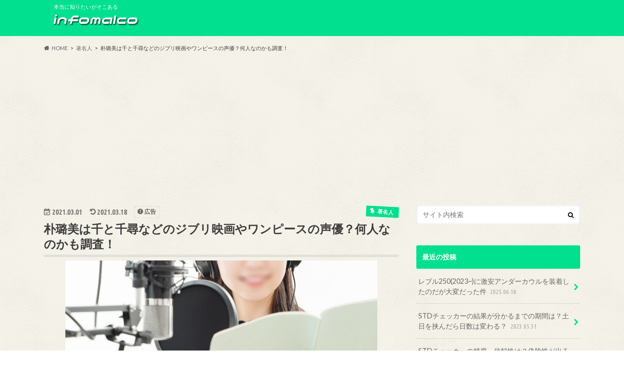

--- FILE ---
content_type: text/html; charset=UTF-8
request_url: https://infomalco.net/%E6%9C%B4%E7%92%90%E7%BE%8E%E3%81%AF%E5%8D%83%E3%81%A8%E5%8D%83%E5%B0%8B%E3%81%AA%E3%81%A9%E3%81%AE%E3%82%B8%E3%83%96%E3%83%AA%E6%98%A0%E7%94%BB%E3%82%84%E3%83%AF%E3%83%B3%E3%83%94%E3%83%BC%E3%82%B9/
body_size: 23184
content:
<!doctype html>
<html lang="ja">

<head>
<meta charset="utf-8">
<meta http-equiv="X-UA-Compatible" content="IE=edge">
<title>朴璐美は千と千尋などのジブリ映画やワンピースの声優？何人なのかも調査！ | infomalco</title>
<meta name="HandheldFriendly" content="True">
<meta name="MobileOptimized" content="320">
<meta name="viewport" content="width=device-width, initial-scale=1.0, minimum-scale=1.0, maximum-scale=1.0, user-scalable=no">


<link rel="pingback" href="https://infomalco.net/xmlrpc.php">

<!--[if IE]>
<![endif]-->



<meta name='robots' content='max-image-preview:large' />
<link rel='dns-prefetch' href='//secure.gravatar.com' />
<link rel='dns-prefetch' href='//ajax.googleapis.com' />
<link rel='dns-prefetch' href='//stats.wp.com' />
<link rel='dns-prefetch' href='//fonts.googleapis.com' />
<link rel='dns-prefetch' href='//maxcdn.bootstrapcdn.com' />
<link rel='dns-prefetch' href='//v0.wordpress.com' />
<link rel="alternate" type="application/rss+xml" title="infomalco &raquo; フィード" href="https://infomalco.net/feed/" />
<link rel="alternate" type="application/rss+xml" title="infomalco &raquo; コメントフィード" href="https://infomalco.net/comments/feed/" />
<link rel="alternate" type="application/rss+xml" title="infomalco &raquo; 朴璐美は千と千尋などのジブリ映画やワンピースの声優？何人なのかも調査！ のコメントのフィード" href="https://infomalco.net/%e6%9c%b4%e7%92%90%e7%be%8e%e3%81%af%e5%8d%83%e3%81%a8%e5%8d%83%e5%b0%8b%e3%81%aa%e3%81%a9%e3%81%ae%e3%82%b8%e3%83%96%e3%83%aa%e6%98%a0%e7%94%bb%e3%82%84%e3%83%af%e3%83%b3%e3%83%94%e3%83%bc%e3%82%b9/feed/" />
		<!-- This site uses the Google Analytics by MonsterInsights plugin v8.19 - Using Analytics tracking - https://www.monsterinsights.com/ -->
							<script src="//www.googletagmanager.com/gtag/js?id=G-XK0L0DW764"  data-cfasync="false" data-wpfc-render="false" type="text/javascript" async></script>
			<script data-cfasync="false" data-wpfc-render="false" type="text/javascript">
				var mi_version = '8.19';
				var mi_track_user = true;
				var mi_no_track_reason = '';
				
								var disableStrs = [
										'ga-disable-G-XK0L0DW764',
									];

				/* Function to detect opted out users */
				function __gtagTrackerIsOptedOut() {
					for (var index = 0; index < disableStrs.length; index++) {
						if (document.cookie.indexOf(disableStrs[index] + '=true') > -1) {
							return true;
						}
					}

					return false;
				}

				/* Disable tracking if the opt-out cookie exists. */
				if (__gtagTrackerIsOptedOut()) {
					for (var index = 0; index < disableStrs.length; index++) {
						window[disableStrs[index]] = true;
					}
				}

				/* Opt-out function */
				function __gtagTrackerOptout() {
					for (var index = 0; index < disableStrs.length; index++) {
						document.cookie = disableStrs[index] + '=true; expires=Thu, 31 Dec 2099 23:59:59 UTC; path=/';
						window[disableStrs[index]] = true;
					}
				}

				if ('undefined' === typeof gaOptout) {
					function gaOptout() {
						__gtagTrackerOptout();
					}
				}
								window.dataLayer = window.dataLayer || [];

				window.MonsterInsightsDualTracker = {
					helpers: {},
					trackers: {},
				};
				if (mi_track_user) {
					function __gtagDataLayer() {
						dataLayer.push(arguments);
					}

					function __gtagTracker(type, name, parameters) {
						if (!parameters) {
							parameters = {};
						}

						if (parameters.send_to) {
							__gtagDataLayer.apply(null, arguments);
							return;
						}

						if (type === 'event') {
														parameters.send_to = monsterinsights_frontend.v4_id;
							var hookName = name;
							if (typeof parameters['event_category'] !== 'undefined') {
								hookName = parameters['event_category'] + ':' + name;
							}

							if (typeof MonsterInsightsDualTracker.trackers[hookName] !== 'undefined') {
								MonsterInsightsDualTracker.trackers[hookName](parameters);
							} else {
								__gtagDataLayer('event', name, parameters);
							}
							
						} else {
							__gtagDataLayer.apply(null, arguments);
						}
					}

					__gtagTracker('js', new Date());
					__gtagTracker('set', {
						'developer_id.dZGIzZG': true,
											});
										__gtagTracker('config', 'G-XK0L0DW764', {"forceSSL":"true"} );
															window.gtag = __gtagTracker;										(function () {
						/* https://developers.google.com/analytics/devguides/collection/analyticsjs/ */
						/* ga and __gaTracker compatibility shim. */
						var noopfn = function () {
							return null;
						};
						var newtracker = function () {
							return new Tracker();
						};
						var Tracker = function () {
							return null;
						};
						var p = Tracker.prototype;
						p.get = noopfn;
						p.set = noopfn;
						p.send = function () {
							var args = Array.prototype.slice.call(arguments);
							args.unshift('send');
							__gaTracker.apply(null, args);
						};
						var __gaTracker = function () {
							var len = arguments.length;
							if (len === 0) {
								return;
							}
							var f = arguments[len - 1];
							if (typeof f !== 'object' || f === null || typeof f.hitCallback !== 'function') {
								if ('send' === arguments[0]) {
									var hitConverted, hitObject = false, action;
									if ('event' === arguments[1]) {
										if ('undefined' !== typeof arguments[3]) {
											hitObject = {
												'eventAction': arguments[3],
												'eventCategory': arguments[2],
												'eventLabel': arguments[4],
												'value': arguments[5] ? arguments[5] : 1,
											}
										}
									}
									if ('pageview' === arguments[1]) {
										if ('undefined' !== typeof arguments[2]) {
											hitObject = {
												'eventAction': 'page_view',
												'page_path': arguments[2],
											}
										}
									}
									if (typeof arguments[2] === 'object') {
										hitObject = arguments[2];
									}
									if (typeof arguments[5] === 'object') {
										Object.assign(hitObject, arguments[5]);
									}
									if ('undefined' !== typeof arguments[1].hitType) {
										hitObject = arguments[1];
										if ('pageview' === hitObject.hitType) {
											hitObject.eventAction = 'page_view';
										}
									}
									if (hitObject) {
										action = 'timing' === arguments[1].hitType ? 'timing_complete' : hitObject.eventAction;
										hitConverted = mapArgs(hitObject);
										__gtagTracker('event', action, hitConverted);
									}
								}
								return;
							}

							function mapArgs(args) {
								var arg, hit = {};
								var gaMap = {
									'eventCategory': 'event_category',
									'eventAction': 'event_action',
									'eventLabel': 'event_label',
									'eventValue': 'event_value',
									'nonInteraction': 'non_interaction',
									'timingCategory': 'event_category',
									'timingVar': 'name',
									'timingValue': 'value',
									'timingLabel': 'event_label',
									'page': 'page_path',
									'location': 'page_location',
									'title': 'page_title',
								};
								for (arg in args) {
																		if (!(!args.hasOwnProperty(arg) || !gaMap.hasOwnProperty(arg))) {
										hit[gaMap[arg]] = args[arg];
									} else {
										hit[arg] = args[arg];
									}
								}
								return hit;
							}

							try {
								f.hitCallback();
							} catch (ex) {
							}
						};
						__gaTracker.create = newtracker;
						__gaTracker.getByName = newtracker;
						__gaTracker.getAll = function () {
							return [];
						};
						__gaTracker.remove = noopfn;
						__gaTracker.loaded = true;
						window['__gaTracker'] = __gaTracker;
					})();
									} else {
										console.log("");
					(function () {
						function __gtagTracker() {
							return null;
						}

						window['__gtagTracker'] = __gtagTracker;
						window['gtag'] = __gtagTracker;
					})();
									}
			</script>
				<!-- / Google Analytics by MonsterInsights -->
		<script type="text/javascript">
window._wpemojiSettings = {"baseUrl":"https:\/\/s.w.org\/images\/core\/emoji\/14.0.0\/72x72\/","ext":".png","svgUrl":"https:\/\/s.w.org\/images\/core\/emoji\/14.0.0\/svg\/","svgExt":".svg","source":{"concatemoji":"https:\/\/infomalco.net\/wp-includes\/js\/wp-emoji-release.min.js"}};
/*! This file is auto-generated */
!function(i,n){var o,s,e;function c(e){try{var t={supportTests:e,timestamp:(new Date).valueOf()};sessionStorage.setItem(o,JSON.stringify(t))}catch(e){}}function p(e,t,n){e.clearRect(0,0,e.canvas.width,e.canvas.height),e.fillText(t,0,0);var t=new Uint32Array(e.getImageData(0,0,e.canvas.width,e.canvas.height).data),r=(e.clearRect(0,0,e.canvas.width,e.canvas.height),e.fillText(n,0,0),new Uint32Array(e.getImageData(0,0,e.canvas.width,e.canvas.height).data));return t.every(function(e,t){return e===r[t]})}function u(e,t,n){switch(t){case"flag":return n(e,"\ud83c\udff3\ufe0f\u200d\u26a7\ufe0f","\ud83c\udff3\ufe0f\u200b\u26a7\ufe0f")?!1:!n(e,"\ud83c\uddfa\ud83c\uddf3","\ud83c\uddfa\u200b\ud83c\uddf3")&&!n(e,"\ud83c\udff4\udb40\udc67\udb40\udc62\udb40\udc65\udb40\udc6e\udb40\udc67\udb40\udc7f","\ud83c\udff4\u200b\udb40\udc67\u200b\udb40\udc62\u200b\udb40\udc65\u200b\udb40\udc6e\u200b\udb40\udc67\u200b\udb40\udc7f");case"emoji":return!n(e,"\ud83e\udef1\ud83c\udffb\u200d\ud83e\udef2\ud83c\udfff","\ud83e\udef1\ud83c\udffb\u200b\ud83e\udef2\ud83c\udfff")}return!1}function f(e,t,n){var r="undefined"!=typeof WorkerGlobalScope&&self instanceof WorkerGlobalScope?new OffscreenCanvas(300,150):i.createElement("canvas"),a=r.getContext("2d",{willReadFrequently:!0}),o=(a.textBaseline="top",a.font="600 32px Arial",{});return e.forEach(function(e){o[e]=t(a,e,n)}),o}function t(e){var t=i.createElement("script");t.src=e,t.defer=!0,i.head.appendChild(t)}"undefined"!=typeof Promise&&(o="wpEmojiSettingsSupports",s=["flag","emoji"],n.supports={everything:!0,everythingExceptFlag:!0},e=new Promise(function(e){i.addEventListener("DOMContentLoaded",e,{once:!0})}),new Promise(function(t){var n=function(){try{var e=JSON.parse(sessionStorage.getItem(o));if("object"==typeof e&&"number"==typeof e.timestamp&&(new Date).valueOf()<e.timestamp+604800&&"object"==typeof e.supportTests)return e.supportTests}catch(e){}return null}();if(!n){if("undefined"!=typeof Worker&&"undefined"!=typeof OffscreenCanvas&&"undefined"!=typeof URL&&URL.createObjectURL&&"undefined"!=typeof Blob)try{var e="postMessage("+f.toString()+"("+[JSON.stringify(s),u.toString(),p.toString()].join(",")+"));",r=new Blob([e],{type:"text/javascript"}),a=new Worker(URL.createObjectURL(r),{name:"wpTestEmojiSupports"});return void(a.onmessage=function(e){c(n=e.data),a.terminate(),t(n)})}catch(e){}c(n=f(s,u,p))}t(n)}).then(function(e){for(var t in e)n.supports[t]=e[t],n.supports.everything=n.supports.everything&&n.supports[t],"flag"!==t&&(n.supports.everythingExceptFlag=n.supports.everythingExceptFlag&&n.supports[t]);n.supports.everythingExceptFlag=n.supports.everythingExceptFlag&&!n.supports.flag,n.DOMReady=!1,n.readyCallback=function(){n.DOMReady=!0}}).then(function(){return e}).then(function(){var e;n.supports.everything||(n.readyCallback(),(e=n.source||{}).concatemoji?t(e.concatemoji):e.wpemoji&&e.twemoji&&(t(e.twemoji),t(e.wpemoji)))}))}((window,document),window._wpemojiSettings);
</script>
<!-- infomalco.net is managing ads with Advanced Ads 1.46.0 --><script id="infom-ready">
			window.advanced_ads_ready=function(e,a){a=a||"complete";var d=function(e){return"interactive"===a?"loading"!==e:"complete"===e};d(document.readyState)?e():document.addEventListener("readystatechange",(function(a){d(a.target.readyState)&&e()}),{once:"interactive"===a})},window.advanced_ads_ready_queue=window.advanced_ads_ready_queue||[];		</script>
		<style type="text/css">
img.wp-smiley,
img.emoji {
	display: inline !important;
	border: none !important;
	box-shadow: none !important;
	height: 1em !important;
	width: 1em !important;
	margin: 0 0.07em !important;
	vertical-align: -0.1em !important;
	background: none !important;
	padding: 0 !important;
}
</style>
	<link rel='stylesheet' id='wp-block-library-css' href='https://infomalco.net/wp-includes/css/dist/block-library/style.min.css' type='text/css' media='all' />
<style id='wp-block-library-inline-css' type='text/css'>
.has-text-align-justify{text-align:justify;}
</style>
<link rel='stylesheet' id='mediaelement-css' href='https://infomalco.net/wp-includes/js/mediaelement/mediaelementplayer-legacy.min.css' type='text/css' media='all' />
<link rel='stylesheet' id='wp-mediaelement-css' href='https://infomalco.net/wp-includes/js/mediaelement/wp-mediaelement.min.css' type='text/css' media='all' />
<style id='classic-theme-styles-inline-css' type='text/css'>
/*! This file is auto-generated */
.wp-block-button__link{color:#fff;background-color:#32373c;border-radius:9999px;box-shadow:none;text-decoration:none;padding:calc(.667em + 2px) calc(1.333em + 2px);font-size:1.125em}.wp-block-file__button{background:#32373c;color:#fff;text-decoration:none}
</style>
<style id='global-styles-inline-css' type='text/css'>
body{--wp--preset--color--black: #000000;--wp--preset--color--cyan-bluish-gray: #abb8c3;--wp--preset--color--white: #ffffff;--wp--preset--color--pale-pink: #f78da7;--wp--preset--color--vivid-red: #cf2e2e;--wp--preset--color--luminous-vivid-orange: #ff6900;--wp--preset--color--luminous-vivid-amber: #fcb900;--wp--preset--color--light-green-cyan: #7bdcb5;--wp--preset--color--vivid-green-cyan: #00d084;--wp--preset--color--pale-cyan-blue: #8ed1fc;--wp--preset--color--vivid-cyan-blue: #0693e3;--wp--preset--color--vivid-purple: #9b51e0;--wp--preset--gradient--vivid-cyan-blue-to-vivid-purple: linear-gradient(135deg,rgba(6,147,227,1) 0%,rgb(155,81,224) 100%);--wp--preset--gradient--light-green-cyan-to-vivid-green-cyan: linear-gradient(135deg,rgb(122,220,180) 0%,rgb(0,208,130) 100%);--wp--preset--gradient--luminous-vivid-amber-to-luminous-vivid-orange: linear-gradient(135deg,rgba(252,185,0,1) 0%,rgba(255,105,0,1) 100%);--wp--preset--gradient--luminous-vivid-orange-to-vivid-red: linear-gradient(135deg,rgba(255,105,0,1) 0%,rgb(207,46,46) 100%);--wp--preset--gradient--very-light-gray-to-cyan-bluish-gray: linear-gradient(135deg,rgb(238,238,238) 0%,rgb(169,184,195) 100%);--wp--preset--gradient--cool-to-warm-spectrum: linear-gradient(135deg,rgb(74,234,220) 0%,rgb(151,120,209) 20%,rgb(207,42,186) 40%,rgb(238,44,130) 60%,rgb(251,105,98) 80%,rgb(254,248,76) 100%);--wp--preset--gradient--blush-light-purple: linear-gradient(135deg,rgb(255,206,236) 0%,rgb(152,150,240) 100%);--wp--preset--gradient--blush-bordeaux: linear-gradient(135deg,rgb(254,205,165) 0%,rgb(254,45,45) 50%,rgb(107,0,62) 100%);--wp--preset--gradient--luminous-dusk: linear-gradient(135deg,rgb(255,203,112) 0%,rgb(199,81,192) 50%,rgb(65,88,208) 100%);--wp--preset--gradient--pale-ocean: linear-gradient(135deg,rgb(255,245,203) 0%,rgb(182,227,212) 50%,rgb(51,167,181) 100%);--wp--preset--gradient--electric-grass: linear-gradient(135deg,rgb(202,248,128) 0%,rgb(113,206,126) 100%);--wp--preset--gradient--midnight: linear-gradient(135deg,rgb(2,3,129) 0%,rgb(40,116,252) 100%);--wp--preset--font-size--small: 13px;--wp--preset--font-size--medium: 20px;--wp--preset--font-size--large: 36px;--wp--preset--font-size--x-large: 42px;--wp--preset--spacing--20: 0.44rem;--wp--preset--spacing--30: 0.67rem;--wp--preset--spacing--40: 1rem;--wp--preset--spacing--50: 1.5rem;--wp--preset--spacing--60: 2.25rem;--wp--preset--spacing--70: 3.38rem;--wp--preset--spacing--80: 5.06rem;--wp--preset--shadow--natural: 6px 6px 9px rgba(0, 0, 0, 0.2);--wp--preset--shadow--deep: 12px 12px 50px rgba(0, 0, 0, 0.4);--wp--preset--shadow--sharp: 6px 6px 0px rgba(0, 0, 0, 0.2);--wp--preset--shadow--outlined: 6px 6px 0px -3px rgba(255, 255, 255, 1), 6px 6px rgba(0, 0, 0, 1);--wp--preset--shadow--crisp: 6px 6px 0px rgba(0, 0, 0, 1);}:where(.is-layout-flex){gap: 0.5em;}:where(.is-layout-grid){gap: 0.5em;}body .is-layout-flow > .alignleft{float: left;margin-inline-start: 0;margin-inline-end: 2em;}body .is-layout-flow > .alignright{float: right;margin-inline-start: 2em;margin-inline-end: 0;}body .is-layout-flow > .aligncenter{margin-left: auto !important;margin-right: auto !important;}body .is-layout-constrained > .alignleft{float: left;margin-inline-start: 0;margin-inline-end: 2em;}body .is-layout-constrained > .alignright{float: right;margin-inline-start: 2em;margin-inline-end: 0;}body .is-layout-constrained > .aligncenter{margin-left: auto !important;margin-right: auto !important;}body .is-layout-constrained > :where(:not(.alignleft):not(.alignright):not(.alignfull)){max-width: var(--wp--style--global--content-size);margin-left: auto !important;margin-right: auto !important;}body .is-layout-constrained > .alignwide{max-width: var(--wp--style--global--wide-size);}body .is-layout-flex{display: flex;}body .is-layout-flex{flex-wrap: wrap;align-items: center;}body .is-layout-flex > *{margin: 0;}body .is-layout-grid{display: grid;}body .is-layout-grid > *{margin: 0;}:where(.wp-block-columns.is-layout-flex){gap: 2em;}:where(.wp-block-columns.is-layout-grid){gap: 2em;}:where(.wp-block-post-template.is-layout-flex){gap: 1.25em;}:where(.wp-block-post-template.is-layout-grid){gap: 1.25em;}.has-black-color{color: var(--wp--preset--color--black) !important;}.has-cyan-bluish-gray-color{color: var(--wp--preset--color--cyan-bluish-gray) !important;}.has-white-color{color: var(--wp--preset--color--white) !important;}.has-pale-pink-color{color: var(--wp--preset--color--pale-pink) !important;}.has-vivid-red-color{color: var(--wp--preset--color--vivid-red) !important;}.has-luminous-vivid-orange-color{color: var(--wp--preset--color--luminous-vivid-orange) !important;}.has-luminous-vivid-amber-color{color: var(--wp--preset--color--luminous-vivid-amber) !important;}.has-light-green-cyan-color{color: var(--wp--preset--color--light-green-cyan) !important;}.has-vivid-green-cyan-color{color: var(--wp--preset--color--vivid-green-cyan) !important;}.has-pale-cyan-blue-color{color: var(--wp--preset--color--pale-cyan-blue) !important;}.has-vivid-cyan-blue-color{color: var(--wp--preset--color--vivid-cyan-blue) !important;}.has-vivid-purple-color{color: var(--wp--preset--color--vivid-purple) !important;}.has-black-background-color{background-color: var(--wp--preset--color--black) !important;}.has-cyan-bluish-gray-background-color{background-color: var(--wp--preset--color--cyan-bluish-gray) !important;}.has-white-background-color{background-color: var(--wp--preset--color--white) !important;}.has-pale-pink-background-color{background-color: var(--wp--preset--color--pale-pink) !important;}.has-vivid-red-background-color{background-color: var(--wp--preset--color--vivid-red) !important;}.has-luminous-vivid-orange-background-color{background-color: var(--wp--preset--color--luminous-vivid-orange) !important;}.has-luminous-vivid-amber-background-color{background-color: var(--wp--preset--color--luminous-vivid-amber) !important;}.has-light-green-cyan-background-color{background-color: var(--wp--preset--color--light-green-cyan) !important;}.has-vivid-green-cyan-background-color{background-color: var(--wp--preset--color--vivid-green-cyan) !important;}.has-pale-cyan-blue-background-color{background-color: var(--wp--preset--color--pale-cyan-blue) !important;}.has-vivid-cyan-blue-background-color{background-color: var(--wp--preset--color--vivid-cyan-blue) !important;}.has-vivid-purple-background-color{background-color: var(--wp--preset--color--vivid-purple) !important;}.has-black-border-color{border-color: var(--wp--preset--color--black) !important;}.has-cyan-bluish-gray-border-color{border-color: var(--wp--preset--color--cyan-bluish-gray) !important;}.has-white-border-color{border-color: var(--wp--preset--color--white) !important;}.has-pale-pink-border-color{border-color: var(--wp--preset--color--pale-pink) !important;}.has-vivid-red-border-color{border-color: var(--wp--preset--color--vivid-red) !important;}.has-luminous-vivid-orange-border-color{border-color: var(--wp--preset--color--luminous-vivid-orange) !important;}.has-luminous-vivid-amber-border-color{border-color: var(--wp--preset--color--luminous-vivid-amber) !important;}.has-light-green-cyan-border-color{border-color: var(--wp--preset--color--light-green-cyan) !important;}.has-vivid-green-cyan-border-color{border-color: var(--wp--preset--color--vivid-green-cyan) !important;}.has-pale-cyan-blue-border-color{border-color: var(--wp--preset--color--pale-cyan-blue) !important;}.has-vivid-cyan-blue-border-color{border-color: var(--wp--preset--color--vivid-cyan-blue) !important;}.has-vivid-purple-border-color{border-color: var(--wp--preset--color--vivid-purple) !important;}.has-vivid-cyan-blue-to-vivid-purple-gradient-background{background: var(--wp--preset--gradient--vivid-cyan-blue-to-vivid-purple) !important;}.has-light-green-cyan-to-vivid-green-cyan-gradient-background{background: var(--wp--preset--gradient--light-green-cyan-to-vivid-green-cyan) !important;}.has-luminous-vivid-amber-to-luminous-vivid-orange-gradient-background{background: var(--wp--preset--gradient--luminous-vivid-amber-to-luminous-vivid-orange) !important;}.has-luminous-vivid-orange-to-vivid-red-gradient-background{background: var(--wp--preset--gradient--luminous-vivid-orange-to-vivid-red) !important;}.has-very-light-gray-to-cyan-bluish-gray-gradient-background{background: var(--wp--preset--gradient--very-light-gray-to-cyan-bluish-gray) !important;}.has-cool-to-warm-spectrum-gradient-background{background: var(--wp--preset--gradient--cool-to-warm-spectrum) !important;}.has-blush-light-purple-gradient-background{background: var(--wp--preset--gradient--blush-light-purple) !important;}.has-blush-bordeaux-gradient-background{background: var(--wp--preset--gradient--blush-bordeaux) !important;}.has-luminous-dusk-gradient-background{background: var(--wp--preset--gradient--luminous-dusk) !important;}.has-pale-ocean-gradient-background{background: var(--wp--preset--gradient--pale-ocean) !important;}.has-electric-grass-gradient-background{background: var(--wp--preset--gradient--electric-grass) !important;}.has-midnight-gradient-background{background: var(--wp--preset--gradient--midnight) !important;}.has-small-font-size{font-size: var(--wp--preset--font-size--small) !important;}.has-medium-font-size{font-size: var(--wp--preset--font-size--medium) !important;}.has-large-font-size{font-size: var(--wp--preset--font-size--large) !important;}.has-x-large-font-size{font-size: var(--wp--preset--font-size--x-large) !important;}
.wp-block-navigation a:where(:not(.wp-element-button)){color: inherit;}
:where(.wp-block-post-template.is-layout-flex){gap: 1.25em;}:where(.wp-block-post-template.is-layout-grid){gap: 1.25em;}
:where(.wp-block-columns.is-layout-flex){gap: 2em;}:where(.wp-block-columns.is-layout-grid){gap: 2em;}
.wp-block-pullquote{font-size: 1.5em;line-height: 1.6;}
</style>
<link rel='stylesheet' id='pz-linkcard-css' href='//infomalco.net/wp-content/uploads/pz-linkcard/style.css' type='text/css' media='all' />
<link rel='stylesheet' id='toc-screen-css' href='https://infomalco.net/wp-content/plugins/table-of-contents-plus/screen.min.css' type='text/css' media='all' />
<link rel='stylesheet' id='style-css' href='https://infomalco.net/wp-content/themes/hummingbird/style.css' type='text/css' media='all' />
<link rel='stylesheet' id='child-style-css' href='https://infomalco.net/wp-content/themes/hummingbird_custom/style.css' type='text/css' media='all' />
<link rel='stylesheet' id='animate-css' href='https://infomalco.net/wp-content/themes/hummingbird/library/css/animate.min.css' type='text/css' media='all' />
<link rel='stylesheet' id='shortcode-css' href='https://infomalco.net/wp-content/themes/hummingbird/library/css/shortcode.css' type='text/css' media='all' />
<link rel='stylesheet' id='gf_Ubuntu-css' href='//fonts.googleapis.com/css?family=Ubuntu+Condensed' type='text/css' media='all' />
<link rel='stylesheet' id='gf_Lato-css' href='//fonts.googleapis.com/css?family=Lato' type='text/css' media='all' />
<link rel='stylesheet' id='fontawesome-css' href='//maxcdn.bootstrapcdn.com/font-awesome/4.6.0/css/font-awesome.min.css' type='text/css' media='all' />
<link rel='stylesheet' id='jetpack_css-css' href='https://infomalco.net/wp-content/plugins/jetpack/css/jetpack.css' type='text/css' media='all' />
<script type='text/javascript' id='jetpack_related-posts-js-extra'>
/* <![CDATA[ */
var related_posts_js_options = {"post_heading":"h4"};
/* ]]> */
</script>
<script type='text/javascript' src='https://infomalco.net/wp-content/plugins/jetpack/_inc/build/related-posts/related-posts.min.js' id='jetpack_related-posts-js'></script>
<script type='text/javascript' src='https://infomalco.net/wp-content/plugins/google-analytics-for-wordpress/assets/js/frontend-gtag.min.js' id='monsterinsights-frontend-script-js'></script>
<script data-cfasync="false" data-wpfc-render="false" type="text/javascript" id='monsterinsights-frontend-script-js-extra'>/* <![CDATA[ */
var monsterinsights_frontend = {"js_events_tracking":"true","download_extensions":"doc,pdf,ppt,zip,xls,docx,pptx,xlsx","inbound_paths":"[]","home_url":"https:\/\/infomalco.net","hash_tracking":"false","v4_id":"G-XK0L0DW764"};/* ]]> */
</script>
<script type='text/javascript' src='https://infomalco.net/wp-content/plugins/responsive-scrolling-tables/js/responsivescrollingtables.js' id='responsive-scrolling-tables-js'></script>
<script type='text/javascript' src='//ajax.googleapis.com/ajax/libs/jquery/1.12.4/jquery.min.js' id='jquery-js'></script>
<link rel="https://api.w.org/" href="https://infomalco.net/wp-json/" /><link rel="alternate" type="application/json" href="https://infomalco.net/wp-json/wp/v2/posts/8138" /><link rel="canonical" href="https://infomalco.net/%e6%9c%b4%e7%92%90%e7%be%8e%e3%81%af%e5%8d%83%e3%81%a8%e5%8d%83%e5%b0%8b%e3%81%aa%e3%81%a9%e3%81%ae%e3%82%b8%e3%83%96%e3%83%aa%e6%98%a0%e7%94%bb%e3%82%84%e3%83%af%e3%83%b3%e3%83%94%e3%83%bc%e3%82%b9/" />
<link rel='shortlink' href='https://wp.me/p7lhth-27g' />
<link rel="alternate" type="application/json+oembed" href="https://infomalco.net/wp-json/oembed/1.0/embed?url=https%3A%2F%2Finfomalco.net%2F%25e6%259c%25b4%25e7%2592%2590%25e7%25be%258e%25e3%2581%25af%25e5%258d%2583%25e3%2581%25a8%25e5%258d%2583%25e5%25b0%258b%25e3%2581%25aa%25e3%2581%25a9%25e3%2581%25ae%25e3%2582%25b8%25e3%2583%2596%25e3%2583%25aa%25e6%2598%25a0%25e7%2594%25bb%25e3%2582%2584%25e3%2583%25af%25e3%2583%25b3%25e3%2583%2594%25e3%2583%25bc%25e3%2582%25b9%2F" />
<link rel="alternate" type="text/xml+oembed" href="https://infomalco.net/wp-json/oembed/1.0/embed?url=https%3A%2F%2Finfomalco.net%2F%25e6%259c%25b4%25e7%2592%2590%25e7%25be%258e%25e3%2581%25af%25e5%258d%2583%25e3%2581%25a8%25e5%258d%2583%25e5%25b0%258b%25e3%2581%25aa%25e3%2581%25a9%25e3%2581%25ae%25e3%2582%25b8%25e3%2583%2596%25e3%2583%25aa%25e6%2598%25a0%25e7%2594%25bb%25e3%2582%2584%25e3%2583%25af%25e3%2583%25b3%25e3%2583%2594%25e3%2583%25bc%25e3%2582%25b9%2F&#038;format=xml" />
<script type="text/javascript">
<!--
/******************************************************************************
***   COPY PROTECTED BY http://chetangole.com/blog/wp-copyprotect/   version 3.1.0 ****
******************************************************************************/
function clickIE4(){
if (event.button==2){
return false;
}
}
function clickNS4(e){
if (document.layers||document.getElementById&&!document.all){
if (e.which==2||e.which==3){
return false;
}
}
}

if (document.layers){
document.captureEvents(Event.MOUSEDOWN);
document.onmousedown=clickNS4;
}
else if (document.all&&!document.getElementById){
document.onmousedown=clickIE4;
}

document.oncontextmenu=new Function("return false")
// --> 
</script>

<script type="text/javascript">
/******************************************************************************
***   COPY PROTECTED BY http://chetangole.com/blog/wp-copyprotect/   version 3.1.0 ****
******************************************************************************/
function disableSelection(target){
if (typeof target.onselectstart!="undefined") //For IE 
	target.onselectstart=function(){return false}
else if (typeof target.style.MozUserSelect!="undefined") //For Firefox
	target.style.MozUserSelect="none"
else //All other route (For Opera)
	target.onmousedown=function(){return false}
target.style.cursor = "default"
}
</script>
	<style>img#wpstats{display:none}</style>
		<style type="text/css">
body{color: #3E3E3E;}
a{color: #0e2563;}
a:hover{color: #e69b9b;}
#main article footer .post-categories li a,#main article footer .tags a{  background: #0e2563;  border:1px solid #0e2563;}
#main article footer .tags a{color:#0e2563; background: none;}
#main article footer .post-categories li a:hover,#main article footer .tags a:hover{ background:#e69b9b;  border-color:#e69b9b;}
input[type="text"],input[type="password"],input[type="datetime"],input[type="datetime-local"],input[type="date"],input[type="month"],input[type="time"],input[type="week"],input[type="number"],input[type="email"],input[type="url"],input[type="search"],input[type="tel"],input[type="color"],select,textarea,.field { background-color: #FFFFFF;}
/*ヘッダー*/
.header{background: #00e08e; color: #ffffff;}
#logo a,.nav li a,.nav_btn{color: #ffffff;}
#logo a:hover,.nav li a:hover{color:#FFFF00;}
@media only screen and (min-width: 768px) {
.nav ul {background: #0E0E0E;}
.nav li ul.sub-menu li a{color: #BAB4B0;}
}
/*メインエリア*/
.widgettitle {background: #00e08e; color:  #ffffff;}
.widget li a:after{color: #00e08e!important;}
/* 投稿ページ */
.entry-content h2{background: #00e08e;}
.entry-content h3{border-color: #00e08e;}
.entry-content ul li:before{ background: #00e08e;}
.entry-content ol li:before{ background: #00e08e;}
/* カテゴリーラベル */
.post-list-card .post-list .eyecatch .cat-name,.top-post-list .post-list .eyecatch .cat-name,.byline .cat-name,.single .authorbox .author-newpost li .cat-name,.related-box li .cat-name,#top_carousel .cat-name{background: #00e08e; color:  #ffffff;}
/* CTA */
.cta-inner{ background: #0E0E0E;}
/* ボタンの色 */
.btn-wrap a{background: #0e2563;border: 1px solid #0e2563;}
.btn-wrap a:hover{background: #e69b9b;}
.btn-wrap.simple a{border:1px solid #0e2563;color:#0e2563;}
.btn-wrap.simple a:hover{background:#0e2563;}
.readmore a{border:1px solid #0e2563;color:#0e2563;}
.readmore a:hover{background:#0e2563;color:#fff;}
/* サイドバー */
.widget a{text-decoration:none; color:#666666;}
.widget a:hover{color:#00e08e;}
/*フッター*/
#footer-top{background-color: #0E0E0E; color: #CACACA;}
.footer a,#footer-top a{color: #BAB4B0;}
#footer-top .widgettitle{color: #CACACA;}
.footer {background-color: #0E0E0E;color: #CACACA;}
.footer-links li:before{ color: #00e08e;}
/* ページネーション */
.pagination a, .pagination span,.page-links a{border-color: #0e2563; color: #0e2563;}
.pagination .current,.pagination .current:hover,.page-links ul > li > span{background-color: #0e2563; border-color: #0e2563;}
.pagination a:hover, .pagination a:focus,.page-links a:hover, .page-links a:focus{background-color: #0e2563; color: #fff;}
/* OTHER */
ul.wpp-list li a:before{background: #00e08e;color: #ffffff;}
.blue-btn, .comment-reply-link, #submit { background-color: #0e2563; }
.blue-btn:hover, .comment-reply-link:hover, #submit:hover, .blue-btn:focus, .comment-reply-link:focus, #submit:focus {background-color: #e69b9b; }
</style>
<meta name="description" content="アニメやゲーム、映画の吹き替えをされ多くの主役も担当、その世界では知らぬ人はいない声優の朴璐美（ぱく ろみ)さ&hellip;" />
<style type="text/css">.broken_link, a.broken_link {
	text-decoration: line-through;
}</style><style type="text/css" id="custom-background-css">
body.custom-background { background-image: url("https://infomalco.net/wp-content/themes/hummingbird/library/images/body_bg01.png"); background-position: left top; background-size: auto; background-repeat: repeat; background-attachment: scroll; }
</style>
	
<!-- Jetpack Open Graph Tags -->
<meta property="og:type" content="article" />
<meta property="og:title" content="朴璐美は千と千尋などのジブリ映画やワンピースの声優？何人なのかも調査！" />
<meta property="og:url" content="https://infomalco.net/%e6%9c%b4%e7%92%90%e7%be%8e%e3%81%af%e5%8d%83%e3%81%a8%e5%8d%83%e5%b0%8b%e3%81%aa%e3%81%a9%e3%81%ae%e3%82%b8%e3%83%96%e3%83%aa%e6%98%a0%e7%94%bb%e3%82%84%e3%83%af%e3%83%b3%e3%83%94%e3%83%bc%e3%82%b9/" />
<meta property="og:description" content="アニメやゲーム、映画の吹き替えをされ多くの主役も担当、その世界では知らぬ人はいない声優の朴璐美（ぱく ろみ)さ&hellip;" />
<meta property="article:published_time" content="2021-03-01T04:26:38+00:00" />
<meta property="article:modified_time" content="2021-03-18T14:53:26+00:00" />
<meta property="og:site_name" content="infomalco" />
<meta property="og:image" content="https://infomalco.net/wp-content/uploads/2021/03/2416085_s.jpg" />
<meta property="og:image:width" content="640" />
<meta property="og:image:height" content="427" />
<meta property="og:image:alt" content="朴璐美は千と千尋などのジブリ映画やワンピースの声優？何人かまで調査！" />
<meta property="og:locale" content="ja_JP" />
<meta name="twitter:creator" content="@infomalco" />
<meta name="twitter:text:title" content="朴璐美は千と千尋などのジブリ映画やワンピースの声優？何人なのかも調査！" />
<meta name="twitter:image" content="https://infomalco.net/wp-content/uploads/2021/03/2416085_s.jpg?w=640" />
<meta name="twitter:image:alt" content="朴璐美は千と千尋などのジブリ映画やワンピースの声優？何人かまで調査！" />
<meta name="twitter:card" content="summary_large_image" />

<!-- End Jetpack Open Graph Tags -->
<link rel="icon" href="https://infomalco.net/wp-content/uploads/2016/03/cropped-icon-32x32.png" sizes="32x32" />
<link rel="icon" href="https://infomalco.net/wp-content/uploads/2016/03/cropped-icon-192x192.png" sizes="192x192" />
<link rel="apple-touch-icon" href="https://infomalco.net/wp-content/uploads/2016/03/cropped-icon-180x180.png" />
<meta name="msapplication-TileImage" content="https://infomalco.net/wp-content/uploads/2016/03/cropped-icon-270x270.png" />
<style type="text/css" id="wp-custom-css">/*
ここに独自の CSS を追加することができます。

詳しくは上のヘルプアイコンをクリックしてください。
*/
.keikou {
  background: linear-gradient(transparent 70%, #ff99ab 70%);
  }

#page-top a{
border-radius: 27.5px;
background:#0e2563;
margin-bottom:20px;
}</style></head>

<body class="post-template-default single single-post postid-8138 single-format-standard custom-background aa-prefix-infom-">

<div id="container" class="h_simple date_on">

<header class="header" role="banner">
<div id="inner-header" class="wrap cf">
<p class="site_description">本当に知りたいがそこある</p><div id="logo" class="gf">
				<p class="h1 img"><a href="https://infomalco.net" rel="nofollow" data-wpel-link="internal"><img src="https://infomalco.net/wp-content/uploads/2019/06/logo.png" alt="infomalco"></a></p>
	</div>

<nav id="g_nav" role="navigation">

</nav>
<button id="drawerBtn" class="nav_btn"></button>
<script type="text/javascript">
jQuery(function( $ ){
var menu = $('#g_nav'),
    menuBtn = $('#drawerBtn'),
    body = $(document.body),     
    menuWidth = menu.outerWidth();                
     
    menuBtn.on('click', function(){
    body.toggleClass('open');
        if(body.hasClass('open')){
            body.animate({'left' : menuWidth }, 300);            
            menu.animate({'left' : 0 }, 300);                    
        } else {
            menu.animate({'left' : -menuWidth }, 300);
            body.animate({'left' : 0 }, 300);            
        }             
    });
});    
</script>

</div>
</header>
<div id="breadcrumb" class="breadcrumb inner wrap cf"><ul itemscope itemtype="http://schema.org/BreadcrumbList"><li itemprop="itemListElement" itemscope itemtype="http://schema.org/ListItem" class="bc_homelink"><a itemprop="item" href="https://infomalco.net/" data-wpel-link="internal"><span itemprop="name">HOME</span></a><meta itemprop="position" content="1" /></li><li itemprop="itemListElement" itemscope itemtype="http://schema.org/ListItem"><a itemprop="item" href="https://infomalco.net/category/%e8%91%97%e5%90%8d%e4%ba%ba/" data-wpel-link="internal"><span itemprop="name">著名人</span></a><meta itemprop="position" content="2" /></li><li itemprop="itemListElement" itemscope itemtype="http://schema.org/ListItem" class="bc_posttitle"><span itemprop="name">朴璐美は千と千尋などのジブリ映画やワンピースの声優？何人なのかも調査！</span><meta itemprop="position" content="3" /></li></ul></div>
<div id="content">
<div id="inner-content" class="wrap cf">

<main id="main" class="m-all t-all d-5of7 cf" role="main">
<article id="post-8138" class="cf post-8138 post type-post status-publish format-standard has-post-thumbnail hentry category-48" role="article">
<header class="article-header entry-header animated fadeInDown">
<p class="byline entry-meta vcard cf">
<time class="date gf entry-date updated">2021.03.01</time>
<time class="date gf entry-date undo updated" datetime="2021-03-18">2021.03.18</time>

<span class="cat-name cat-id-48">著名人</span><span class="writer" style="display: none;"><span class="name author"><span class="fn">infomalco</span></span></span>
<span data-nosnippet class="pr-notation is-style-simple">広告</span></p>
<h1 class="entry-title single-title" itemprop="headline" rel="bookmark">朴璐美は千と千尋などのジブリ映画やワンピースの声優？何人なのかも調査！</h1>
<figure class="eyecatch animated fadeInUp">
<img width="640" height="427" src="https://infomalco.net/wp-content/uploads/2021/03/2416085_s.jpg" class="attachment-single-thum size-single-thum wp-post-image" alt="朴璐美は千と千尋などのジブリ映画やワンピースの声優？何人かまで調査！" decoding="async" fetchpriority="high" srcset="https://infomalco.net/wp-content/uploads/2021/03/2416085_s.jpg 640w, https://infomalco.net/wp-content/uploads/2021/03/2416085_s-300x200.jpg 300w" sizes="(max-width: 640px) 100vw, 640px" data-attachment-id="8144" data-permalink="https://infomalco.net/%e6%9c%b4%e7%92%90%e7%be%8e%e3%81%af%e5%8d%83%e3%81%a8%e5%8d%83%e5%b0%8b%e3%81%aa%e3%81%a9%e3%81%ae%e3%82%b8%e3%83%96%e3%83%aa%e6%98%a0%e7%94%bb%e3%82%84%e3%83%af%e3%83%b3%e3%83%94%e3%83%bc%e3%82%b9/2416085_s/" data-orig-file="https://infomalco.net/wp-content/uploads/2021/03/2416085_s.jpg" data-orig-size="640,427" data-comments-opened="1" data-image-meta="{&quot;aperture&quot;:&quot;0&quot;,&quot;credit&quot;:&quot;&quot;,&quot;camera&quot;:&quot;&quot;,&quot;caption&quot;:&quot;&quot;,&quot;created_timestamp&quot;:&quot;0&quot;,&quot;copyright&quot;:&quot;&quot;,&quot;focal_length&quot;:&quot;0&quot;,&quot;iso&quot;:&quot;0&quot;,&quot;shutter_speed&quot;:&quot;0&quot;,&quot;title&quot;:&quot;&quot;,&quot;orientation&quot;:&quot;0&quot;}" data-image-title="2416085_s" data-image-description="" data-image-caption="" data-medium-file="https://infomalco.net/wp-content/uploads/2021/03/2416085_s-300x200.jpg" data-large-file="https://infomalco.net/wp-content/uploads/2021/03/2416085_s.jpg" /></figure>
<div class="share short">
<div class="sns">
<ul class="cf">

<li class="twitter"> 
<a target="blank" href="//twitter.com/intent/tweet?url=https%3A%2F%2Finfomalco.net%2F%25e6%259c%25b4%25e7%2592%2590%25e7%25be%258e%25e3%2581%25af%25e5%258d%2583%25e3%2581%25a8%25e5%258d%2583%25e5%25b0%258b%25e3%2581%25aa%25e3%2581%25a9%25e3%2581%25ae%25e3%2582%25b8%25e3%2583%2596%25e3%2583%25aa%25e6%2598%25a0%25e7%2594%25bb%25e3%2582%2584%25e3%2583%25af%25e3%2583%25b3%25e3%2583%2594%25e3%2583%25bc%25e3%2582%25b9%2F&amp;text=%E6%9C%B4%E7%92%90%E7%BE%8E%E3%81%AF%E5%8D%83%E3%81%A8%E5%8D%83%E5%B0%8B%E3%81%AA%E3%81%A9%E3%81%AE%E3%82%B8%E3%83%96%E3%83%AA%E6%98%A0%E7%94%BB%E3%82%84%E3%83%AF%E3%83%B3%E3%83%94%E3%83%BC%E3%82%B9%E3%81%AE%E5%A3%B0%E5%84%AA%EF%BC%9F%E4%BD%95%E4%BA%BA%E3%81%AA%E3%81%AE%E3%81%8B%E3%82%82%E8%AA%BF%E6%9F%BB%EF%BC%81&amp;tw_p=tweetbutton" onclick="window.open(this.href, &#039;tweetwindow&#039;, &#039;width=550, height=450,personalbar=0,toolbar=0,scrollbars=1,resizable=1&#039;); return false;" data-wpel-link="external" rel="nofollow"><i class="fa fa-twitter"></i><span class="text">ツイート</span><span class="count"></span></a>
</li>

<li class="facebook">
<a href="//www.facebook.com/sharer.php?src=bm&amp;u=https%3A%2F%2Finfomalco.net%2F%25e6%259c%25b4%25e7%2592%2590%25e7%25be%258e%25e3%2581%25af%25e5%258d%2583%25e3%2581%25a8%25e5%258d%2583%25e5%25b0%258b%25e3%2581%25aa%25e3%2581%25a9%25e3%2581%25ae%25e3%2582%25b8%25e3%2583%2596%25e3%2583%25aa%25e6%2598%25a0%25e7%2594%25bb%25e3%2582%2584%25e3%2583%25af%25e3%2583%25b3%25e3%2583%2594%25e3%2583%25bc%25e3%2582%25b9%2F&amp;t=%E6%9C%B4%E7%92%90%E7%BE%8E%E3%81%AF%E5%8D%83%E3%81%A8%E5%8D%83%E5%B0%8B%E3%81%AA%E3%81%A9%E3%81%AE%E3%82%B8%E3%83%96%E3%83%AA%E6%98%A0%E7%94%BB%E3%82%84%E3%83%AF%E3%83%B3%E3%83%94%E3%83%BC%E3%82%B9%E3%81%AE%E5%A3%B0%E5%84%AA%EF%BC%9F%E4%BD%95%E4%BA%BA%E3%81%AA%E3%81%AE%E3%81%8B%E3%82%82%E8%AA%BF%E6%9F%BB%EF%BC%81" onclick="javascript:window.open(this.href, &#039;&#039;, &#039;menubar=no,toolbar=no,resizable=yes,scrollbars=yes,height=300,width=600&#039;);return false;" data-wpel-link="external" rel="nofollow"><i class="fa fa-facebook"></i>
<span class="text">シェア</span><span class="count"></span></a>
</li>


<li class="hatebu">       
<a href="//b.hatena.ne.jp/add?mode=confirm&amp;url=https://infomalco.net/%e6%9c%b4%e7%92%90%e7%be%8e%e3%81%af%e5%8d%83%e3%81%a8%e5%8d%83%e5%b0%8b%e3%81%aa%e3%81%a9%e3%81%ae%e3%82%b8%e3%83%96%e3%83%aa%e6%98%a0%e7%94%bb%e3%82%84%e3%83%af%e3%83%b3%e3%83%94%e3%83%bc%e3%82%b9/&amp;title=%E6%9C%B4%E7%92%90%E7%BE%8E%E3%81%AF%E5%8D%83%E3%81%A8%E5%8D%83%E5%B0%8B%E3%81%AA%E3%81%A9%E3%81%AE%E3%82%B8%E3%83%96%E3%83%AA%E6%98%A0%E7%94%BB%E3%82%84%E3%83%AF%E3%83%B3%E3%83%94%E3%83%BC%E3%82%B9%E3%81%AE%E5%A3%B0%E5%84%AA%EF%BC%9F%E4%BD%95%E4%BA%BA%E3%81%AA%E3%81%AE%E3%81%8B%E3%82%82%E8%AA%BF%E6%9F%BB%EF%BC%81" onclick="window.open(this.href, &#039;HBwindow&#039;, &#039;width=600, height=400, menubar=no, toolbar=no, scrollbars=yes&#039;); return false;" target="_blank" data-wpel-link="external" rel="nofollow"><span class="text">はてブ</span><span class="count"></span></a>
</li>

<li class="line">
<a href="//line.me/R/msg/text/?%E6%9C%B4%E7%92%90%E7%BE%8E%E3%81%AF%E5%8D%83%E3%81%A8%E5%8D%83%E5%B0%8B%E3%81%AA%E3%81%A9%E3%81%AE%E3%82%B8%E3%83%96%E3%83%AA%E6%98%A0%E7%94%BB%E3%82%84%E3%83%AF%E3%83%B3%E3%83%94%E3%83%BC%E3%82%B9%E3%81%AE%E5%A3%B0%E5%84%AA%EF%BC%9F%E4%BD%95%E4%BA%BA%E3%81%AA%E3%81%AE%E3%81%8B%E3%82%82%E8%AA%BF%E6%9F%BB%EF%BC%81%0Ahttps%3A%2F%2Finfomalco.net%2F%25e6%259c%25b4%25e7%2592%2590%25e7%25be%258e%25e3%2581%25af%25e5%258d%2583%25e3%2581%25a8%25e5%258d%2583%25e5%25b0%258b%25e3%2581%25aa%25e3%2581%25a9%25e3%2581%25ae%25e3%2582%25b8%25e3%2583%2596%25e3%2583%25aa%25e6%2598%25a0%25e7%2594%25bb%25e3%2582%2584%25e3%2583%25af%25e3%2583%25b3%25e3%2583%2594%25e3%2583%25bc%25e3%2582%25b9%2F" target="_blank" data-wpel-link="external" rel="nofollow"><span class="text">送る</span></a>
</li>


<li class="pocket">
<a href="//getpocket.com/edit?url=https://infomalco.net/%e6%9c%b4%e7%92%90%e7%be%8e%e3%81%af%e5%8d%83%e3%81%a8%e5%8d%83%e5%b0%8b%e3%81%aa%e3%81%a9%e3%81%ae%e3%82%b8%e3%83%96%e3%83%aa%e6%98%a0%e7%94%bb%e3%82%84%e3%83%af%e3%83%b3%e3%83%94%e3%83%bc%e3%82%b9/&amp;title=朴璐美は千と千尋などのジブリ映画やワンピースの声優？何人なのかも調査！" onclick="window.open(this.href, &#039;FBwindow&#039;, &#039;width=550, height=350, menubar=no, toolbar=no, scrollbars=yes&#039;); return false;" data-wpel-link="external" rel="nofollow"><i class="fa fa-get-pocket"></i><span class="text">Pocket</span><span class="count"></span></a></li>
</ul>
</div> 
</div></header>

<section class="entry-content cf">



<p>アニメやゲーム、映画の吹き替えをされ多くの主役も担当、その世界では知らぬ人はいない声優の朴璐美（ぱく ろみ)さん。</p>
<p>アニメ好きの方なら彼女のことはもちろんご存知ですよね！</p>
<p>ここではそんな朴璐美さんについて</p>
<div style="border: 2px solid #3b7af7; padding: 10px;">
<ul>
<li>経歴やプロフ</li>
<li><strong>千と千尋</strong>などのジブリ映画や<strong>ワンピース</strong>でも声を担当？</li>
<li><strong>何人</strong>（なにじん）なの？</li>
</ul>
</div>
<p>といった気になるアレコレをご紹介させていただきます。</p>
<div class="infom-%e3%82%b3%e3%83%b3%e3%83%86%e3%83%b3%e3%83%84" id="infom-1961394229"><script async src="//pagead2.googlesyndication.com/pagead/js/adsbygoogle.js"></script>
<!-- infomalco-under -->
<ins class="adsbygoogle"
     style="display:block"
     data-ad-client="ca-pub-7629369756113368"
     data-ad-slot="5101257533"
     data-ad-format="auto"></ins>
<script>
(adsbygoogle = window.adsbygoogle || []).push({});
</script></div><h2>朴璐美（ぱく ろみ)のプロフ＆経歴</h2>
<p>では基本プロフィールから見てみましょう</p>
<img data-attachment-id="8140" data-permalink="https://infomalco.net/%e6%9c%b4%e7%92%90%e7%be%8e%e3%81%af%e5%8d%83%e3%81%a8%e5%8d%83%e5%b0%8b%e3%81%aa%e3%81%a9%e3%81%ae%e3%82%b8%e3%83%96%e3%83%aa%e6%98%a0%e7%94%bb%e3%82%84%e3%83%af%e3%83%b3%e3%83%94%e3%83%bc%e3%82%b9/%e3%82%b9%e3%82%af%e3%83%aa%e3%83%bc%e3%83%b3%e3%82%b7%e3%83%a7%e3%83%83%e3%83%88-2021-03-01-10-50-40/" data-orig-file="https://infomalco.net/wp-content/uploads/2021/03/cd952a510f054c7a275368824fbdbd2b-e1614563472701.png" data-orig-size="400,592" data-comments-opened="1" data-image-meta="{&quot;aperture&quot;:&quot;0&quot;,&quot;credit&quot;:&quot;&quot;,&quot;camera&quot;:&quot;&quot;,&quot;caption&quot;:&quot;&quot;,&quot;created_timestamp&quot;:&quot;0&quot;,&quot;copyright&quot;:&quot;&quot;,&quot;focal_length&quot;:&quot;0&quot;,&quot;iso&quot;:&quot;0&quot;,&quot;shutter_speed&quot;:&quot;0&quot;,&quot;title&quot;:&quot;&quot;,&quot;orientation&quot;:&quot;0&quot;}" data-image-title="スクリーンショット 2021-03-01 10.50.40" data-image-description="" data-image-caption="" data-medium-file="https://infomalco.net/wp-content/uploads/2021/03/cd952a510f054c7a275368824fbdbd2b-203x300.png" data-large-file="https://infomalco.net/wp-content/uploads/2021/03/cd952a510f054c7a275368824fbdbd2b-e1614563472701.png" decoding="async" class="aligncenter size-full wp-image-8140" src="https://infomalco.net/wp-content/uploads/2021/03/cd952a510f054c7a275368824fbdbd2b-e1614563472701.png" alt="" width="400" height="592" />
<p>名前：　　　　朴璐美（ぱく ろみ)<br />
生まれ：　　　1972年1月22日<br />
出身：　　　　東京都江戸川区<br />
血液型：　　　AB型<br />
カップ：　　　G<br />
身長：　　　　161cm<br />
最終学歴：　　桐朋学園芸術短期大学演劇科卒<br />
趣味・特技：　スキューバダイビング、少林寺拳法、ピアノ、水泳、韓国語</p>
<p>短大卒業後は韓国へ留学→劇団に所属し活動されていました。</p>
<p>声優としては1998年、26歳の時にアニメ『ブレンパワード』のカナン・ギモス役でデビュー。</p>
<p>オーディションを通過し役を勝ち取ったのだそうですが、いきなりセリフの多い重要な役でデビューというのはすごいですね！</p>
<p>その後アニメ、ゲーム、吹き替えなど数えきれないほど色々な声を担当、それと同時に舞台・ミュージカル女優としても積極的に活動されています。</p>
<p>声優として代表的なお仕事に『鋼の錬金術師』のエドワード・エルリックや『NANA』の大崎ナナ、『∀ガンダム』のロラン・セアックなど。<br />
名作の主役をたくさん担当されています。</p>
<p>現在も声優・舞台女優として精力的に活動中！</p>
<p>女優としては”舞台”が中心であるものの2013年には映画『あかぼし』で主演されているんですよ。</p>
<p>2020年1月には18歳年上の俳優・声優である山路和弘さんとご結婚されています。</p>
<p>2人は舞台、そして声優としても共演されているのでお仕事で出会い仲を深めていったのかな？と思われます。</p>
<p>お子さんがいるという情報は無いようです。</p>
<h2>朴璐美の事務所は？</h2>
<p>朴璐美さんはご<span style="color: #ff0000;">自身が2017年に設立し代表を務める声優・俳優事務所『LAL』をベースに活動</span>されています。</p>
<p>そしてボイススクール『studioCambria』を運営し後進の育成も行っています。</p>
<h2>朴璐美は千と千尋などのジブリ映画、ワンピースの声優？</h2>
<img data-attachment-id="8141" data-permalink="https://infomalco.net/%e6%9c%b4%e7%92%90%e7%be%8e%e3%81%af%e5%8d%83%e3%81%a8%e5%8d%83%e5%b0%8b%e3%81%aa%e3%81%a9%e3%81%ae%e3%82%b8%e3%83%96%e3%83%aa%e6%98%a0%e7%94%bb%e3%82%84%e3%83%af%e3%83%b3%e3%83%94%e3%83%bc%e3%82%b9/onepiece01_luffy/" data-orig-file="https://infomalco.net/wp-content/uploads/2021/03/onepiece01_luffy.png" data-orig-size="400,400" data-comments-opened="1" data-image-meta="{&quot;aperture&quot;:&quot;0&quot;,&quot;credit&quot;:&quot;&quot;,&quot;camera&quot;:&quot;&quot;,&quot;caption&quot;:&quot;&quot;,&quot;created_timestamp&quot;:&quot;0&quot;,&quot;copyright&quot;:&quot;&quot;,&quot;focal_length&quot;:&quot;0&quot;,&quot;iso&quot;:&quot;0&quot;,&quot;shutter_speed&quot;:&quot;0&quot;,&quot;title&quot;:&quot;&quot;,&quot;orientation&quot;:&quot;0&quot;}" data-image-title="onepiece01_luffy" data-image-description="" data-image-caption="" data-medium-file="https://infomalco.net/wp-content/uploads/2021/03/onepiece01_luffy-300x300.png" data-large-file="https://infomalco.net/wp-content/uploads/2021/03/onepiece01_luffy.png" decoding="async" class="aligncenter wp-image-8141" src="https://infomalco.net/wp-content/uploads/2021/03/onepiece01_luffy.png" alt="朴璐美は千と千尋などのジブリ映画、ワンピースの声優？1" width="300" height="300" srcset="https://infomalco.net/wp-content/uploads/2021/03/onepiece01_luffy.png 400w, https://infomalco.net/wp-content/uploads/2021/03/onepiece01_luffy-300x300.png 300w, https://infomalco.net/wp-content/uploads/2021/03/onepiece01_luffy-150x150.png 150w" sizes="(max-width: 300px) 100vw, 300px" />
<h3>『千と千尋の神隠し』の声を担当？</h3>
<p>”エドワード・エルリック”の声を担当されるなど主役級の声優さんである朴璐美さん。</p>
<p>ジブリ映画『千と千尋の神隠し』や国民的アニメ『ワンピース』の中でも声を担当している？という噂があるみたいなのですが…</p>
<p><span style="color: #ff0000;">朴璐美さんは『千と千尋の神隠し』の中で声を担当されていません</span>！</p>
<p>どうやら<span style="background-color: #ffff99;"><b>千尋役の声優“柊瑠美”さんと間違ってしまっている方が多いみたい</b></span>です…。</p>
<p>お名前の字面が少し似ているので見間違えてしまうのも仕方ありませんね。</p>
<p>他ジブリ映画で声優をされたという事実も無いようです！</p>
<h3>『ワンピース』の声を担当？</h3>
<p>そして<span style="color: #ff0000;">『ワンピース』の中でも声を担当している？という噂ですが、こちらは本当</span>！</p>
<p>魚人島編・マーメイドカフェの店長で占い師の<b>『マダム・シャーリー』の声を担当</b>されています。</p>
<p>ストーリー序盤、イーストブルーにいた悪者アーロンの妹ですね。</p>
<p>そして第135話「噂の海賊狩り!さすらいの剣士ゾロ!」で町を襲った山賊に立ち向かった少年であるハリーの声もされているんですよ！</p>
<h3>『騎士竜戦隊リュウソウジャー』で声を担当？</h3>
<p>特撮ドラマ『騎士竜戦隊リュウソウジャー』において最強の敵であるプリシャスの声も朴璐美さんが担当されています。</p>
<p>”ドラマ”なんですが完全な被り物のプリシャス</p>
<img data-attachment-id="8143" data-permalink="https://infomalco.net/%e6%9c%b4%e7%92%90%e7%be%8e%e3%81%af%e5%8d%83%e3%81%a8%e5%8d%83%e5%b0%8b%e3%81%aa%e3%81%a9%e3%81%ae%e3%82%b8%e3%83%96%e3%83%aa%e6%98%a0%e7%94%bb%e3%82%84%e3%83%af%e3%83%b3%e3%83%94%e3%83%bc%e3%82%b9/aa/" data-orig-file="https://infomalco.net/wp-content/uploads/2021/03/aa-e1614572260862.png" data-orig-size="300,288" data-comments-opened="1" data-image-meta="{&quot;aperture&quot;:&quot;0&quot;,&quot;credit&quot;:&quot;&quot;,&quot;camera&quot;:&quot;&quot;,&quot;caption&quot;:&quot;&quot;,&quot;created_timestamp&quot;:&quot;0&quot;,&quot;copyright&quot;:&quot;&quot;,&quot;focal_length&quot;:&quot;0&quot;,&quot;iso&quot;:&quot;0&quot;,&quot;shutter_speed&quot;:&quot;0&quot;,&quot;title&quot;:&quot;&quot;,&quot;orientation&quot;:&quot;0&quot;}" data-image-title="aa" data-image-description="" data-image-caption="" data-medium-file="https://infomalco.net/wp-content/uploads/2021/03/aa-300x288.png" data-large-file="https://infomalco.net/wp-content/uploads/2021/03/aa-e1614572260862.png" decoding="async" loading="lazy" class="aligncenter wp-image-8143 size-full" src="https://infomalco.net/wp-content/uploads/2021/03/aa-e1614572260862.png" alt="朴璐美は千と千尋などのジブリ映画、ワンピースの声優？2" width="300" height="288" />
<p>ということで”声のみ”の担当なんですね！</p>
<h2>朴璐美（ぱく ろみ)は何人？</h2>
<p>珍しいお名前の朴璐美さん、国籍は？何人なの？と思う方も多いようですが<span style="color: #ff0000;">結論から先にいうと彼女は日本人です</span>。</p>
<p>朴さんという姓は韓国の方に多いのですが、朴璐美さんはお母様が韓国人､お父様が在日韓国人2世ということで<b>日本生まれの在日韓国人でした</b>。</p>
<p>しかし<span class="keikou">2015年、43歳の時に日本国籍を取得し帰化した</span>ので現在は完全に日本人ということになります。</p>
<p>ちなみに小さな頃からご家族と韓国語で話していたり、韓国に語学留学をされていたこともあるそうで<b>韓国語はペラペラ</b>なのだそうですよ！</p>
<h2>まとめ</h2>
<p>声優・女優として一線で活動中、そして事務所の代表を努めつつボイススクールも主宰するなど精力的に活動し続けている朴璐美さん。</p>
<p>さらにご結婚もされプライベートも充実されているということで今後さらなるお仕事での活躍にも期待したいところですね！</p>

<div id='jp-relatedposts' class='jp-relatedposts' >
	<h3 class="jp-relatedposts-headline"><em>関連</em></h3>
</div><div class="infom-%e3%82%b3%e3%83%b3%e3%83%86%e3%83%b3%e3%83%84%e3%81%ae%e5%be%8c" id="infom-1514350470"><script async src="//pagead2.googlesyndication.com/pagead/js/adsbygoogle.js"></script>
<!-- infomalco-under -->
<ins class="adsbygoogle"
     style="display:block"
     data-ad-client="ca-pub-7629369756113368"
     data-ad-slot="5101257533"
     data-ad-format="auto"></ins>
<script>
(adsbygoogle = window.adsbygoogle || []).push({});
</script></div>
<div class="add">
<div id="text-6" class="widget widget_text"><h4 class="widgettitle"><span>関連記事</span></h4>			<div class="textwidget"><p><script async src="//pagead2.googlesyndication.com/pagead/js/adsbygoogle.js"></script><br />
<ins class="adsbygoogle"
     style="display:block"
     data-ad-format="autorelaxed"
     data-ad-client="ca-pub-7629369756113368"
     data-ad-slot="6869529537"></ins><br />
<script>
     (adsbygoogle = window.adsbygoogle || []).push({});
</script></p>
</div>
		</div></div>

</section>


<footer class="article-footer">
<ul class="post-categories">
	<li><a href="https://infomalco.net/category/%e8%91%97%e5%90%8d%e4%ba%ba/" rel="category tag" data-wpel-link="internal">著名人</a></li></ul>

<div class="sharewrap wow animated bounceIn" data-wow-delay="0.5s">

<div class="share">
<div class="sns">
<ul class="cf">

<li class="twitter"> 
<a target="blank" href="//twitter.com/intent/tweet?url=https%3A%2F%2Finfomalco.net%2F%25e6%259c%25b4%25e7%2592%2590%25e7%25be%258e%25e3%2581%25af%25e5%258d%2583%25e3%2581%25a8%25e5%258d%2583%25e5%25b0%258b%25e3%2581%25aa%25e3%2581%25a9%25e3%2581%25ae%25e3%2582%25b8%25e3%2583%2596%25e3%2583%25aa%25e6%2598%25a0%25e7%2594%25bb%25e3%2582%2584%25e3%2583%25af%25e3%2583%25b3%25e3%2583%2594%25e3%2583%25bc%25e3%2582%25b9%2F&amp;text=%E6%9C%B4%E7%92%90%E7%BE%8E%E3%81%AF%E5%8D%83%E3%81%A8%E5%8D%83%E5%B0%8B%E3%81%AA%E3%81%A9%E3%81%AE%E3%82%B8%E3%83%96%E3%83%AA%E6%98%A0%E7%94%BB%E3%82%84%E3%83%AF%E3%83%B3%E3%83%94%E3%83%BC%E3%82%B9%E3%81%AE%E5%A3%B0%E5%84%AA%EF%BC%9F%E4%BD%95%E4%BA%BA%E3%81%AA%E3%81%AE%E3%81%8B%E3%82%82%E8%AA%BF%E6%9F%BB%EF%BC%81&amp;tw_p=tweetbutton" onclick="window.open(this.href, &#039;tweetwindow&#039;, &#039;width=550, height=450,personalbar=0,toolbar=0,scrollbars=1,resizable=1&#039;); return false;" data-wpel-link="external" rel="nofollow"><i class="fa fa-twitter"></i><span class="text">ツイート</span><span class="count"></span></a>
</li>

<li class="facebook">
<a href="//www.facebook.com/sharer.php?src=bm&amp;u=https%3A%2F%2Finfomalco.net%2F%25e6%259c%25b4%25e7%2592%2590%25e7%25be%258e%25e3%2581%25af%25e5%258d%2583%25e3%2581%25a8%25e5%258d%2583%25e5%25b0%258b%25e3%2581%25aa%25e3%2581%25a9%25e3%2581%25ae%25e3%2582%25b8%25e3%2583%2596%25e3%2583%25aa%25e6%2598%25a0%25e7%2594%25bb%25e3%2582%2584%25e3%2583%25af%25e3%2583%25b3%25e3%2583%2594%25e3%2583%25bc%25e3%2582%25b9%2F&amp;t=%E6%9C%B4%E7%92%90%E7%BE%8E%E3%81%AF%E5%8D%83%E3%81%A8%E5%8D%83%E5%B0%8B%E3%81%AA%E3%81%A9%E3%81%AE%E3%82%B8%E3%83%96%E3%83%AA%E6%98%A0%E7%94%BB%E3%82%84%E3%83%AF%E3%83%B3%E3%83%94%E3%83%BC%E3%82%B9%E3%81%AE%E5%A3%B0%E5%84%AA%EF%BC%9F%E4%BD%95%E4%BA%BA%E3%81%AA%E3%81%AE%E3%81%8B%E3%82%82%E8%AA%BF%E6%9F%BB%EF%BC%81" onclick="javascript:window.open(this.href, &#039;&#039;, &#039;menubar=no,toolbar=no,resizable=yes,scrollbars=yes,height=300,width=600&#039;);return false;" data-wpel-link="external" rel="nofollow"><i class="fa fa-facebook"></i>
<span class="text">シェア</span><span class="count"></span></a>
</li>

<li class="hatebu">       
<a href="//b.hatena.ne.jp/add?mode=confirm&amp;url=https://infomalco.net/%e6%9c%b4%e7%92%90%e7%be%8e%e3%81%af%e5%8d%83%e3%81%a8%e5%8d%83%e5%b0%8b%e3%81%aa%e3%81%a9%e3%81%ae%e3%82%b8%e3%83%96%e3%83%aa%e6%98%a0%e7%94%bb%e3%82%84%e3%83%af%e3%83%b3%e3%83%94%e3%83%bc%e3%82%b9/&amp;title=%E6%9C%B4%E7%92%90%E7%BE%8E%E3%81%AF%E5%8D%83%E3%81%A8%E5%8D%83%E5%B0%8B%E3%81%AA%E3%81%A9%E3%81%AE%E3%82%B8%E3%83%96%E3%83%AA%E6%98%A0%E7%94%BB%E3%82%84%E3%83%AF%E3%83%B3%E3%83%94%E3%83%BC%E3%82%B9%E3%81%AE%E5%A3%B0%E5%84%AA%EF%BC%9F%E4%BD%95%E4%BA%BA%E3%81%AA%E3%81%AE%E3%81%8B%E3%82%82%E8%AA%BF%E6%9F%BB%EF%BC%81" onclick="window.open(this.href, &#039;HBwindow&#039;, &#039;width=600, height=400, menubar=no, toolbar=no, scrollbars=yes&#039;); return false;" target="_blank" data-wpel-link="external" rel="nofollow"><span class="text">はてブ</span><span class="count"></span></a>
</li>

<li class="line">
<a href="//line.me/R/msg/text/?%E6%9C%B4%E7%92%90%E7%BE%8E%E3%81%AF%E5%8D%83%E3%81%A8%E5%8D%83%E5%B0%8B%E3%81%AA%E3%81%A9%E3%81%AE%E3%82%B8%E3%83%96%E3%83%AA%E6%98%A0%E7%94%BB%E3%82%84%E3%83%AF%E3%83%B3%E3%83%94%E3%83%BC%E3%82%B9%E3%81%AE%E5%A3%B0%E5%84%AA%EF%BC%9F%E4%BD%95%E4%BA%BA%E3%81%AA%E3%81%AE%E3%81%8B%E3%82%82%E8%AA%BF%E6%9F%BB%EF%BC%81%0Ahttps%3A%2F%2Finfomalco.net%2F%25e6%259c%25b4%25e7%2592%2590%25e7%25be%258e%25e3%2581%25af%25e5%258d%2583%25e3%2581%25a8%25e5%258d%2583%25e5%25b0%258b%25e3%2581%25aa%25e3%2581%25a9%25e3%2581%25ae%25e3%2582%25b8%25e3%2583%2596%25e3%2583%25aa%25e6%2598%25a0%25e7%2594%25bb%25e3%2582%2584%25e3%2583%25af%25e3%2583%25b3%25e3%2583%2594%25e3%2583%25bc%25e3%2582%25b9%2F" target="_blank" data-wpel-link="external" rel="nofollow"><span class="text">送る</span></a>
</li>

<li class="pocket">
<a href="http://getpocket.com/edit?url=https://infomalco.net/%e6%9c%b4%e7%92%90%e7%be%8e%e3%81%af%e5%8d%83%e3%81%a8%e5%8d%83%e5%b0%8b%e3%81%aa%e3%81%a9%e3%81%ae%e3%82%b8%e3%83%96%e3%83%aa%e6%98%a0%e7%94%bb%e3%82%84%e3%83%af%e3%83%b3%e3%83%94%e3%83%bc%e3%82%b9/&amp;title=朴璐美は千と千尋などのジブリ映画やワンピースの声優？何人なのかも調査！" onclick="window.open(this.href, &#039;FBwindow&#039;, &#039;width=550, height=350, menubar=no, toolbar=no, scrollbars=yes&#039;); return false;" data-wpel-link="external" rel="nofollow"><i class="fa fa-get-pocket"></i><span class="text">Pocket</span><span class="count"></span></a></li>

<li class="feedly">
<a href="https://feedly.com/i/subscription/feed/https://infomalco.net/feed/" target="blank" data-wpel-link="external" rel="nofollow"><i class="fa fa-rss"></i><span class="text">feedly</span><span class="count"></span></a></li>    
</ul>
</div>
</div></div>



	<div id="respond" class="comment-respond">
		<h3 id="reply-title" class="comment-reply-title">コメントを残す <small><a rel="nofollow" id="cancel-comment-reply-link" href="/%E6%9C%B4%E7%92%90%E7%BE%8E%E3%81%AF%E5%8D%83%E3%81%A8%E5%8D%83%E5%B0%8B%E3%81%AA%E3%81%A9%E3%81%AE%E3%82%B8%E3%83%96%E3%83%AA%E6%98%A0%E7%94%BB%E3%82%84%E3%83%AF%E3%83%B3%E3%83%94%E3%83%BC%E3%82%B9/#respond" style="display:none;" data-wpel-link="internal">コメントをキャンセル</a></small></h3><form action="https://infomalco.net/wp-comments-post.php" method="post" id="commentform" class="comment-form" novalidate><p class="comment-notes"><span id="email-notes">メールアドレスが公開されることはありません。</span> <span class="required-field-message"><span class="required">※</span> が付いている欄は必須項目です</span></p><p class="comment-form-comment"><label for="comment">コメント <span class="required">※</span></label> <textarea id="comment" name="comment" cols="45" rows="8" maxlength="65525" required></textarea></p><p class="comment-form-author"><label for="author">名前 <span class="required">※</span></label> <input id="author" name="author" type="text" value="" size="30" maxlength="245" autocomplete="name" required /></p>
<p class="comment-form-email"><label for="email">メール <span class="required">※</span></label> <input id="email" name="email" type="email" value="" size="30" maxlength="100" aria-describedby="email-notes" autocomplete="email" required /></p>
<p class="comment-form-url"><label for="url">サイト</label> <input id="url" name="url" type="url" value="" size="30" maxlength="200" autocomplete="url" /></p>
<p class="comment-form-cookies-consent"><input id="wp-comment-cookies-consent" name="wp-comment-cookies-consent" type="checkbox" value="yes" /> <label for="wp-comment-cookies-consent">次回のコメントで使用するためブラウザーに自分の名前、メールアドレス、サイトを保存する。</label></p>
<p class="comment-subscription-form"><input type="checkbox" name="subscribe_comments" id="subscribe_comments" value="subscribe" style="width: auto; -moz-appearance: checkbox; -webkit-appearance: checkbox;" /> <label class="subscribe-label" id="subscribe-label" for="subscribe_comments">新しいコメントをメールで通知</label></p><p class="comment-subscription-form"><input type="checkbox" name="subscribe_blog" id="subscribe_blog" value="subscribe" style="width: auto; -moz-appearance: checkbox; -webkit-appearance: checkbox;" /> <label class="subscribe-label" id="subscribe-blog-label" for="subscribe_blog">新しい投稿をメールで受け取る</label></p><p class="form-submit"><input name="submit" type="submit" id="submit" class="submit" value="コメントを送信" /> <input type='hidden' name='comment_post_ID' value='8138' id='comment_post_ID' />
<input type='hidden' name='comment_parent' id='comment_parent' value='0' />
</p><p style="display: none;"><input type="hidden" id="akismet_comment_nonce" name="akismet_comment_nonce" value="56bd9e7af2" /></p><p style="display: none !important;"><label>&#916;<textarea name="ak_hp_textarea" cols="45" rows="8" maxlength="100"></textarea></label><input type="hidden" id="ak_js_1" name="ak_js" value="89"/><script>document.getElementById( "ak_js_1" ).setAttribute( "value", ( new Date() ).getTime() );</script></p></form>	</div><!-- #respond -->
	
</footer>
</article>

<div class="np-post">
<div class="navigation">
<div class="prev np-post-list">
<a href="https://infomalco.net/%e5%81%89%e5%a4%a7%e3%81%aa%e8%aa%98%e6%83%91%e8%80%85%e3%81%ae%e3%82%ad%e3%83%a3%e3%82%b9%e3%83%88%e3%83%bb%e7%9b%b8%e9%96%a2%e5%9b%b3%e3%80%81%e6%b0%97%e3%81%ab%e3%81%aa%e3%82%8b%e7%b5%90%e6%9c%ab/" class="cf" data-wpel-link="internal">
<figure class="eyecatch"><img width="150" height="150" src="https://infomalco.net/wp-content/uploads/2021/03/78a9607dad6630f6b09b22b17493c87d-150x150.jpg" class="attachment-thumbnail size-thumbnail wp-post-image" alt="偉大な誘惑者のキャスト・相関図、気になる結末や曲、視聴率まで！" decoding="async" loading="lazy" data-attachment-id="8159" data-permalink="https://infomalco.net/%e5%81%89%e5%a4%a7%e3%81%aa%e8%aa%98%e6%83%91%e8%80%85%e3%81%ae%e3%82%ad%e3%83%a3%e3%82%b9%e3%83%88%e3%83%bb%e7%9b%b8%e9%96%a2%e5%9b%b3%e3%80%81%e6%b0%97%e3%81%ab%e3%81%aa%e3%82%8b%e7%b5%90%e6%9c%ab/%e6%b0%97%e3%81%ab%e3%81%aa%e3%82%8b%e8%aa%98%e6%83%91%e8%80%85/" data-orig-file="https://infomalco.net/wp-content/uploads/2021/03/78a9607dad6630f6b09b22b17493c87d-e1615445591298.jpg" data-orig-size="720,408" data-comments-opened="1" data-image-meta="{&quot;aperture&quot;:&quot;0&quot;,&quot;credit&quot;:&quot;&quot;,&quot;camera&quot;:&quot;&quot;,&quot;caption&quot;:&quot;&quot;,&quot;created_timestamp&quot;:&quot;0&quot;,&quot;copyright&quot;:&quot;&quot;,&quot;focal_length&quot;:&quot;0&quot;,&quot;iso&quot;:&quot;0&quot;,&quot;shutter_speed&quot;:&quot;0&quot;,&quot;title&quot;:&quot;&quot;,&quot;orientation&quot;:&quot;0&quot;}" data-image-title="気になる誘惑者" data-image-description="" data-image-caption="" data-medium-file="https://infomalco.net/wp-content/uploads/2021/03/78a9607dad6630f6b09b22b17493c87d-300x170.jpg" data-large-file="https://infomalco.net/wp-content/uploads/2021/03/78a9607dad6630f6b09b22b17493c87d-e1615445591298.jpg" /></figure>
<span class="ttl">偉大な誘惑者のキャスト・相関図、気になる結末や曲、視聴率まで！</span>
</a>
</div>

<div class="next np-post-list">
<a href="https://infomalco.net/%e6%96%b0%e7%b1%b3%e5%8f%b2%e5%ae%98%e3%82%af%e3%83%bb%e3%83%98%e3%83%aa%e3%83%a7%e3%83%b3%e3%81%ae%e3%82%ad%e3%83%a3%e3%82%b9%e3%83%88%e7%9b%b8%e9%96%a2%e5%9b%b3%e3%80%81%e6%9c%80%e7%b5%82%e5%9b%9e/" class="cf" data-wpel-link="internal">
<span class="ttl">新米史官ク・ヘリョンのキャスト相関図、最終回のあらすじ＆感想から評価まで！</span>
<figure class="eyecatch"><img width="150" height="150" src="https://infomalco.net/wp-content/uploads/2021/02/1946-1-150x150.jpg" class="attachment-thumbnail size-thumbnail wp-post-image" alt="" decoding="async" loading="lazy" data-attachment-id="8131" data-permalink="https://infomalco.net/%e6%96%b0%e7%b1%b3%e5%8f%b2%e5%ae%98%e3%82%af%e3%83%bb%e3%83%98%e3%83%aa%e3%83%a7%e3%83%b3%e3%81%ae%e3%82%ad%e3%83%a3%e3%82%b9%e3%83%88%e7%9b%b8%e9%96%a2%e5%9b%b3%e3%80%81%e6%9c%80%e7%b5%82%e5%9b%9e/1946-1/" data-orig-file="https://infomalco.net/wp-content/uploads/2021/02/1946-1.jpg" data-orig-size="800,463" data-comments-opened="1" data-image-meta="{&quot;aperture&quot;:&quot;0&quot;,&quot;credit&quot;:&quot;&quot;,&quot;camera&quot;:&quot;&quot;,&quot;caption&quot;:&quot;&quot;,&quot;created_timestamp&quot;:&quot;0&quot;,&quot;copyright&quot;:&quot;&quot;,&quot;focal_length&quot;:&quot;0&quot;,&quot;iso&quot;:&quot;0&quot;,&quot;shutter_speed&quot;:&quot;0&quot;,&quot;title&quot;:&quot;&quot;,&quot;orientation&quot;:&quot;0&quot;}" data-image-title="1946-1" data-image-description="" data-image-caption="" data-medium-file="https://infomalco.net/wp-content/uploads/2021/02/1946-1-300x174.jpg" data-large-file="https://infomalco.net/wp-content/uploads/2021/02/1946-1.jpg" /></figure>
</a>
</div>
</div>
</div>



<div class="authorbox wow animated bounceIn" data-wow-delay="0.5s">
</div>
</main>
<div id="sidebar1" class="sidebar m-all t-all d-2of7 last-col cf" role="complementary">




<div id="search-2" class="widget widget_search"><form role="search" method="get" id="searchform" class="searchform" action="https://infomalco.net/">
<div>
<label for="s" class="screen-reader-text"></label>
<input type="search" id="s" name="s" value="" placeholder="サイト内検索" /><button type="submit" id="searchsubmit" ><i class="fa fa-search"></i></button>
</div>
</form></div><div id="recent-posts-2" class="widget widget_recent_entries"><h4 class="widgettitle"><span>最近の投稿</span></h4>			<ul>
								
				<li class="cf">
					<a class="cf" href="https://infomalco.net/%e3%83%ac%e3%83%96%e3%83%ab2502023%e3%81%ab%e6%bf%80%e5%ae%89%e3%82%a2%e3%83%b3%e3%83%80%e3%83%bc%e3%82%ab%e3%82%a6%e3%83%ab%e3%82%92%e8%a3%85%e7%9d%80%e3%81%97%e3%81%9f%e3%81%ae%e3%81%a0%e3%81%8c/" title="レブル250(2023~)に激安アンダーカウルを装着したのだが大変だった件" data-wpel-link="internal">
						レブル250(2023~)に激安アンダーカウルを装着したのだが大変だった件						<span class="date gf">2025.06.10</span>
					</a>
				</li>
								
				<li class="cf">
					<a class="cf" href="https://infomalco.net/std%e3%83%81%e3%82%a7%e3%83%83%e3%82%ab%e3%83%bc%e3%81%ae%e7%b5%90%e6%9e%9c%e3%81%8c%e5%88%86%e3%81%8b%e3%82%8b%e3%81%be%e3%81%a7%e3%81%ae%e6%9c%9f%e9%96%93%e3%81%af%ef%bc%9f%e5%9c%9f%e6%97%a5/" title="STDチェッカーの結果が分かるまでの期間は？土日を挟んだら日数は変わる？" data-wpel-link="internal">
						STDチェッカーの結果が分かるまでの期間は？土日を挟んだら日数は変わる？						<span class="date gf">2023.05.31</span>
					</a>
				</li>
								
				<li class="cf">
					<a class="cf" href="https://infomalco.net/std%e3%83%81%e3%82%a7%e3%83%83%e3%82%ab%e3%83%bc%e3%81%ae%e7%b2%be%e5%ba%a6%e3%83%bb%e4%bf%a1%e9%a0%bc%e6%80%a7%e3%81%af%ef%bc%9f%e5%81%bd%e9%99%b0%e6%80%a7%e3%81%8c%e5%87%ba%e3%82%8b%e5%bf%83/" title="STDチェッカーの精度・信頼性は？偽陰性が出る心配はない？" data-wpel-link="internal">
						STDチェッカーの精度・信頼性は？偽陰性が出る心配はない？						<span class="date gf">2023.05.30</span>
					</a>
				</li>
								
				<li class="cf">
					<a class="cf" href="https://infomalco.net/%e3%80%90%e6%80%a7%e7%97%85%e6%a4%9c%e6%9f%bb%e3%80%91%ef%bd%93%ef%bd%94%ef%bd%84%e3%83%81%e3%82%a7%e3%83%83%e3%82%ab%e3%83%bc%e3%81%ae%e5%8f%a3%e3%82%b3%e3%83%9f%e3%83%bb%e8%a9%95%e5%88%a4%e3%82%92/" title="【性病検査】ＳＴＤチェッカーのリアルな口コミ・評判を紹介します！" data-wpel-link="internal">
						【性病検査】ＳＴＤチェッカーのリアルな口コミ・評判を紹介します！						<span class="date gf">2023.05.30</span>
					</a>
				</li>
								
				<li class="cf">
					<a class="cf" href="https://infomalco.net/sputnicks%e3%82%b9%e3%83%97%e3%83%bc%e3%83%88%e3%83%8b%e3%82%af%e3%82%b9%e3%81%ae%e5%ae%9f%e5%ba%97%e8%88%97%e6%83%85%e5%a0%b1%ef%bc%86%e4%b8%80%e7%95%aa%e3%81%8a%e5%be%97%e3%81%a7%e4%be%bf%e5%88%a9/" title="SPUTNICKS(スプートニクス)の実店舗情報＆一番お得で便利に購入！" data-wpel-link="internal">
						SPUTNICKS(スプートニクス)の実店舗情報＆一番お得で便利に購入！						<span class="date gf">2023.05.28</span>
					</a>
				</li>
							</ul>
			 
			</div><div id="text-12" class="widget widget_text"><h4 class="widgettitle"><span>姉妹サイト</span></h4>			<div class="textwidget"><p>・<a href="https://ewana.heteml.net/" data-wpel-link="external" rel="nofollow">東京でおすすめの無料体験できるロボット教室ランキング</a></p>
<p>・<a href="https://xn--59jw45nbghsn3amxj.tokyo/" data-wpel-link="external" rel="nofollow">食べ物辞書</a></p>
</div>
		</div><div id="categories-2" class="widget widget_categories"><h4 class="widgettitle"><span>カテゴリー</span></h4><form action="https://infomalco.net" method="get"><label class="screen-reader-text" for="cat">カテゴリー</label><select  name='cat' id='cat' class='postform'>
	<option value='-1'>カテゴリーを選択</option>
	<option class="level-0" value="74">バイク</option>
	<option class="level-0" value="51">旅の便利情報</option>
	<option class="level-0" value="52">YouTuber</option>
	<option class="level-0" value="56">グランピング</option>
	<option class="level-0" value="58">教育</option>
	<option class="level-0" value="60">大人の楽器</option>
	<option class="level-0" value="46">速報</option>
	<option class="level-0" value="48">著名人</option>
	<option class="level-0" value="17">エンタメ</option>
	<option class="level-1" value="45">&nbsp;&nbsp;&nbsp;ドラマ</option>
	<option class="level-1" value="47">&nbsp;&nbsp;&nbsp;CM</option>
	<option class="level-0" value="34">時候のあいさつ</option>
	<option class="level-1" value="38">&nbsp;&nbsp;&nbsp;春</option>
	<option class="level-1" value="35">&nbsp;&nbsp;&nbsp;秋</option>
	<option class="level-1" value="37">&nbsp;&nbsp;&nbsp;冬</option>
	<option class="level-0" value="29">台北旅行</option>
	<option class="level-1" value="42">&nbsp;&nbsp;&nbsp;お買い物</option>
	<option class="level-1" value="44">&nbsp;&nbsp;&nbsp;観光スポット</option>
	<option class="level-1" value="32">&nbsp;&nbsp;&nbsp;グルメ</option>
	<option class="level-1" value="30">&nbsp;&nbsp;&nbsp;交通</option>
	<option class="level-0" value="14">季節の行事</option>
	<option class="level-1" value="39">&nbsp;&nbsp;&nbsp;冬</option>
	<option class="level-1" value="15">&nbsp;&nbsp;&nbsp;夏</option>
	<option class="level-1" value="16">&nbsp;&nbsp;&nbsp;春</option>
	<option class="level-1" value="22">&nbsp;&nbsp;&nbsp;秋</option>
	<option class="level-0" value="8">生活</option>
	<option class="level-1" value="18">&nbsp;&nbsp;&nbsp;健康</option>
	<option class="level-1" value="24">&nbsp;&nbsp;&nbsp;便利</option>
	<option class="level-1" value="9">&nbsp;&nbsp;&nbsp;雑学</option>
	<option class="level-1" value="31">&nbsp;&nbsp;&nbsp;掃除、洗濯、お片づけ</option>
	<option class="level-0" value="12">美容</option>
	<option class="level-1" value="20">&nbsp;&nbsp;&nbsp;ダイエット</option>
	<option class="level-1" value="13">&nbsp;&nbsp;&nbsp;食べ物</option>
	<option class="level-1" value="36">&nbsp;&nbsp;&nbsp;ネイル</option>
	<option class="level-0" value="21">観光スポット</option>
	<option class="level-0" value="19">イベント</option>
	<option class="level-0" value="26">スポーツ</option>
	<option class="level-0" value="33">ガジェット</option>
	<option class="level-0" value="23">カルチャー</option>
	<option class="level-0" value="2">グルメ</option>
	<option class="level-0" value="10">ファッション</option>
	<option class="level-0" value="27">ビジネス</option>
	<option class="level-0" value="25">結婚</option>
	<option class="level-0" value="7">手作り、ハンドメイド</option>
	<option class="level-0" value="1">未分類</option>
</select>
</form>
<script type="text/javascript">
/* <![CDATA[ */
(function() {
	var dropdown = document.getElementById( "cat" );
	function onCatChange() {
		if ( dropdown.options[ dropdown.selectedIndex ].value > 0 ) {
			dropdown.parentNode.submit();
		}
	}
	dropdown.onchange = onCatChange;
})();
/* ]]> */
</script>

			</div>

</div></div>
</div>
<div id="page-top">
	<a href="#header" title="ページトップへ"><i class="fa fa-chevron-up"></i></a>
</div>
<div id="footer-top" class="wow animated fadeIn cf">
	<div class="inner wrap">
				
				
			</div>
</div>

<footer id="footer" class="footer" role="contentinfo">
	<div id="inner-footer" class="wrap cf">
		<nav role="navigation">
			<div class="footer-links cf"><ul id="menu-%e3%83%a1%e3%83%8b%e3%83%a5%e3%83%bc1" class="footer-nav cf"><li id="menu-item-2134" class="menu-item menu-item-type-post_type menu-item-object-page menu-item-2134"><a href="https://infomalco.net/%e3%83%97%e3%83%a9%e3%82%a4%e3%83%90%e3%82%b7%e3%83%bc%e3%83%9d%e3%83%aa%e3%82%b7%e3%83%bc/" data-wpel-link="internal">プライバシーポリシー<span class="gf"></span></a></li>
<li id="menu-item-6339" class="menu-item menu-item-type-post_type menu-item-object-page menu-item-6339"><a href="https://infomalco.net/%e3%81%8a%e5%95%8f%e3%81%84%e5%90%88%e3%82%8f%e3%81%9b/" data-wpel-link="internal">お問い合わせ<span class="gf"></span></a></li>
</ul></div>		</nav>
		<p class="source-org copyright">&copy;Copyright2025 <a href="https://infomalco.net" rel="nofollow" data-wpel-link="internal">infomalco</a>.All Rights Reserved.</p>
	</div>
</footer>
</div>
<script type="text/javascript">
disableSelection(document.body)
</script>
		<div id="jp-carousel-loading-overlay">
			<div id="jp-carousel-loading-wrapper">
				<span id="jp-carousel-library-loading">&nbsp;</span>
			</div>
		</div>
		<div class="jp-carousel-overlay" style="display: none;">

		<div class="jp-carousel-container">
			<!-- The Carousel Swiper -->
			<div
				class="jp-carousel-wrap swiper-container jp-carousel-swiper-container jp-carousel-transitions"
				itemscope
				itemtype="https://schema.org/ImageGallery">
				<div class="jp-carousel swiper-wrapper"></div>
				<div class="jp-swiper-button-prev swiper-button-prev">
					<svg width="25" height="24" viewBox="0 0 25 24" fill="none" xmlns="http://www.w3.org/2000/svg">
						<mask id="maskPrev" mask-type="alpha" maskUnits="userSpaceOnUse" x="8" y="6" width="9" height="12">
							<path d="M16.2072 16.59L11.6496 12L16.2072 7.41L14.8041 6L8.8335 12L14.8041 18L16.2072 16.59Z" fill="white"/>
						</mask>
						<g mask="url(#maskPrev)">
							<rect x="0.579102" width="23.8823" height="24" fill="#FFFFFF"/>
						</g>
					</svg>
				</div>
				<div class="jp-swiper-button-next swiper-button-next">
					<svg width="25" height="24" viewBox="0 0 25 24" fill="none" xmlns="http://www.w3.org/2000/svg">
						<mask id="maskNext" mask-type="alpha" maskUnits="userSpaceOnUse" x="8" y="6" width="8" height="12">
							<path d="M8.59814 16.59L13.1557 12L8.59814 7.41L10.0012 6L15.9718 12L10.0012 18L8.59814 16.59Z" fill="white"/>
						</mask>
						<g mask="url(#maskNext)">
							<rect x="0.34375" width="23.8822" height="24" fill="#FFFFFF"/>
						</g>
					</svg>
				</div>
			</div>
			<!-- The main close buton -->
			<div class="jp-carousel-close-hint">
				<svg width="25" height="24" viewBox="0 0 25 24" fill="none" xmlns="http://www.w3.org/2000/svg">
					<mask id="maskClose" mask-type="alpha" maskUnits="userSpaceOnUse" x="5" y="5" width="15" height="14">
						<path d="M19.3166 6.41L17.9135 5L12.3509 10.59L6.78834 5L5.38525 6.41L10.9478 12L5.38525 17.59L6.78834 19L12.3509 13.41L17.9135 19L19.3166 17.59L13.754 12L19.3166 6.41Z" fill="white"/>
					</mask>
					<g mask="url(#maskClose)">
						<rect x="0.409668" width="23.8823" height="24" fill="#FFFFFF"/>
					</g>
				</svg>
			</div>
			<!-- Image info, comments and meta -->
			<div class="jp-carousel-info">
				<div class="jp-carousel-info-footer">
					<div class="jp-carousel-pagination-container">
						<div class="jp-swiper-pagination swiper-pagination"></div>
						<div class="jp-carousel-pagination"></div>
					</div>
					<div class="jp-carousel-photo-title-container">
						<h2 class="jp-carousel-photo-caption"></h2>
					</div>
					<div class="jp-carousel-photo-icons-container">
						<a href="#" class="jp-carousel-icon-btn jp-carousel-icon-info" aria-label="写真のメタデータ表示を切り替え">
							<span class="jp-carousel-icon">
								<svg width="25" height="24" viewBox="0 0 25 24" fill="none" xmlns="http://www.w3.org/2000/svg">
									<mask id="maskInfo" mask-type="alpha" maskUnits="userSpaceOnUse" x="2" y="2" width="21" height="20">
										<path fill-rule="evenodd" clip-rule="evenodd" d="M12.7537 2C7.26076 2 2.80273 6.48 2.80273 12C2.80273 17.52 7.26076 22 12.7537 22C18.2466 22 22.7046 17.52 22.7046 12C22.7046 6.48 18.2466 2 12.7537 2ZM11.7586 7V9H13.7488V7H11.7586ZM11.7586 11V17H13.7488V11H11.7586ZM4.79292 12C4.79292 16.41 8.36531 20 12.7537 20C17.142 20 20.7144 16.41 20.7144 12C20.7144 7.59 17.142 4 12.7537 4C8.36531 4 4.79292 7.59 4.79292 12Z" fill="white"/>
									</mask>
									<g mask="url(#maskInfo)">
										<rect x="0.8125" width="23.8823" height="24" fill="#FFFFFF"/>
									</g>
								</svg>
							</span>
						</a>
												<a href="#" class="jp-carousel-icon-btn jp-carousel-icon-comments" aria-label="写真のコメント表示を切り替え">
							<span class="jp-carousel-icon">
								<svg width="25" height="24" viewBox="0 0 25 24" fill="none" xmlns="http://www.w3.org/2000/svg">
									<mask id="maskComments" mask-type="alpha" maskUnits="userSpaceOnUse" x="2" y="2" width="21" height="20">
										<path fill-rule="evenodd" clip-rule="evenodd" d="M4.3271 2H20.2486C21.3432 2 22.2388 2.9 22.2388 4V16C22.2388 17.1 21.3432 18 20.2486 18H6.31729L2.33691 22V4C2.33691 2.9 3.2325 2 4.3271 2ZM6.31729 16H20.2486V4H4.3271V18L6.31729 16Z" fill="white"/>
									</mask>
									<g mask="url(#maskComments)">
										<rect x="0.34668" width="23.8823" height="24" fill="#FFFFFF"/>
									</g>
								</svg>

								<span class="jp-carousel-has-comments-indicator" aria-label="この画像にはコメントがあります。"></span>
							</span>
						</a>
											</div>
				</div>
				<div class="jp-carousel-info-extra">
					<div class="jp-carousel-info-content-wrapper">
						<div class="jp-carousel-photo-title-container">
							<h2 class="jp-carousel-photo-title"></h2>
						</div>
						<div class="jp-carousel-comments-wrapper">
															<div id="jp-carousel-comments-loading">
									<span>コメントを読み込み中…</span>
								</div>
								<div class="jp-carousel-comments"></div>
								<div id="jp-carousel-comment-form-container">
									<span id="jp-carousel-comment-form-spinner">&nbsp;</span>
									<div id="jp-carousel-comment-post-results"></div>
																														<form id="jp-carousel-comment-form">
												<label for="jp-carousel-comment-form-comment-field" class="screen-reader-text">コメントをどうぞ</label>
												<textarea
													name="comment"
													class="jp-carousel-comment-form-field jp-carousel-comment-form-textarea"
													id="jp-carousel-comment-form-comment-field"
													placeholder="コメントをどうぞ"
												></textarea>
												<div id="jp-carousel-comment-form-submit-and-info-wrapper">
													<div id="jp-carousel-comment-form-commenting-as">
																													<fieldset>
																<label for="jp-carousel-comment-form-email-field">メール (必須)</label>
																<input type="text" name="email" class="jp-carousel-comment-form-field jp-carousel-comment-form-text-field" id="jp-carousel-comment-form-email-field" />
															</fieldset>
															<fieldset>
																<label for="jp-carousel-comment-form-author-field">名前 (必須)</label>
																<input type="text" name="author" class="jp-carousel-comment-form-field jp-carousel-comment-form-text-field" id="jp-carousel-comment-form-author-field" />
															</fieldset>
															<fieldset>
																<label for="jp-carousel-comment-form-url-field">サイト</label>
																<input type="text" name="url" class="jp-carousel-comment-form-field jp-carousel-comment-form-text-field" id="jp-carousel-comment-form-url-field" />
															</fieldset>
																											</div>
													<input
														type="submit"
														name="submit"
														class="jp-carousel-comment-form-button"
														id="jp-carousel-comment-form-button-submit"
														value="コメントを送信" />
												</div>
											</form>
																											</div>
													</div>
						<div class="jp-carousel-image-meta">
							<div class="jp-carousel-title-and-caption">
								<div class="jp-carousel-photo-info">
									<h3 class="jp-carousel-caption" itemprop="caption description"></h3>
								</div>

								<div class="jp-carousel-photo-description"></div>
							</div>
							<ul class="jp-carousel-image-exif" style="display: none;"></ul>
							<a class="jp-carousel-image-download" target="_blank" style="display: none;">
								<svg width="25" height="24" viewBox="0 0 25 24" fill="none" xmlns="http://www.w3.org/2000/svg">
									<mask id="mask0" mask-type="alpha" maskUnits="userSpaceOnUse" x="3" y="3" width="19" height="18">
										<path fill-rule="evenodd" clip-rule="evenodd" d="M5.84615 5V19H19.7775V12H21.7677V19C21.7677 20.1 20.8721 21 19.7775 21H5.84615C4.74159 21 3.85596 20.1 3.85596 19V5C3.85596 3.9 4.74159 3 5.84615 3H12.8118V5H5.84615ZM14.802 5V3H21.7677V10H19.7775V6.41L9.99569 16.24L8.59261 14.83L18.3744 5H14.802Z" fill="white"/>
									</mask>
									<g mask="url(#mask0)">
										<rect x="0.870605" width="23.8823" height="24" fill="#FFFFFF"/>
									</g>
								</svg>
								<span class="jp-carousel-download-text"></span>
							</a>
							<div class="jp-carousel-image-map" style="display: none;"></div>
						</div>
					</div>
				</div>
			</div>
		</div>

		</div>
		<script type='text/javascript' id='toc-front-js-extra'>
/* <![CDATA[ */
var tocplus = {"visibility_show":"show","visibility_hide":"hide","visibility_hide_by_default":"1","width":"Auto"};
/* ]]> */
</script>
<script type='text/javascript' src='https://infomalco.net/wp-content/plugins/table-of-contents-plus/front.min.js' id='toc-front-js'></script>
<script type='text/javascript' src='https://infomalco.net/wp-content/themes/hummingbird/library/js/libs/wow.min.js' id='wow-js'></script>
<script type='text/javascript' src='https://infomalco.net/wp-content/themes/hummingbird/library/js/scripts.js' id='main-js-js'></script>
<script type='text/javascript' src='https://infomalco.net/wp-content/themes/hummingbird/library/js/libs/modernizr.custom.min.js' id='css-modernizr-js'></script>
<script defer type='text/javascript' src='https://stats.wp.com/e-202544.js' id='jetpack-stats-js'></script>
<script id="jetpack-stats-js-after" type="text/javascript">
_stq = window._stq || [];
_stq.push([ "view", {v:'ext',blog:'108506403',post:'8138',tz:'9',srv:'infomalco.net',j:'1:12.6.3'} ]);
_stq.push([ "clickTrackerInit", "108506403", "8138" ]);
</script>
<script type='text/javascript' id='jetpack-carousel-js-extra'>
/* <![CDATA[ */
var jetpackSwiperLibraryPath = {"url":"https:\/\/infomalco.net\/wp-content\/plugins\/jetpack\/_inc\/build\/carousel\/swiper-bundle.min.js"};
var jetpackCarouselStrings = {"widths":[370,700,1000,1200,1400,2000],"is_logged_in":"","lang":"ja","ajaxurl":"https:\/\/infomalco.net\/wp-admin\/admin-ajax.php","nonce":"8d96189993","display_exif":"1","display_comments":"1","single_image_gallery":"1","single_image_gallery_media_file":"","background_color":"black","comment":"\u30b3\u30e1\u30f3\u30c8","post_comment":"\u30b3\u30e1\u30f3\u30c8\u3092\u9001\u4fe1","write_comment":"\u30b3\u30e1\u30f3\u30c8\u3092\u3069\u3046\u305e","loading_comments":"\u30b3\u30e1\u30f3\u30c8\u3092\u8aad\u307f\u8fbc\u307f\u4e2d\u2026","download_original":"\u30d5\u30eb\u30b5\u30a4\u30ba\u8868\u793a <span class=\"photo-size\">{0}<span class=\"photo-size-times\">\u00d7<\/span>{1}<\/span>","no_comment_text":"\u30b3\u30e1\u30f3\u30c8\u306e\u30e1\u30c3\u30bb\u30fc\u30b8\u3092\u3054\u8a18\u5165\u304f\u3060\u3055\u3044\u3002","no_comment_email":"\u30b3\u30e1\u30f3\u30c8\u3059\u308b\u306b\u306f\u30e1\u30fc\u30eb\u30a2\u30c9\u30ec\u30b9\u3092\u3054\u8a18\u5165\u304f\u3060\u3055\u3044\u3002","no_comment_author":"\u30b3\u30e1\u30f3\u30c8\u3059\u308b\u306b\u306f\u304a\u540d\u524d\u3092\u3054\u8a18\u5165\u304f\u3060\u3055\u3044\u3002","comment_post_error":"\u30b3\u30e1\u30f3\u30c8\u6295\u7a3f\u306e\u969b\u306b\u30a8\u30e9\u30fc\u304c\u767a\u751f\u3057\u307e\u3057\u305f\u3002\u5f8c\u307b\u3069\u3082\u3046\u4e00\u5ea6\u304a\u8a66\u3057\u304f\u3060\u3055\u3044\u3002","comment_approved":"\u30b3\u30e1\u30f3\u30c8\u304c\u627f\u8a8d\u3055\u308c\u307e\u3057\u305f\u3002","comment_unapproved":"\u30b3\u30e1\u30f3\u30c8\u306f\u627f\u8a8d\u5f85\u3061\u4e2d\u3067\u3059\u3002","camera":"\u30ab\u30e1\u30e9","aperture":"\u7d5e\u308a","shutter_speed":"\u30b7\u30e3\u30c3\u30bf\u30fc\u30b9\u30d4\u30fc\u30c9","focal_length":"\u7126\u70b9\u8ddd\u96e2","copyright":"\u8457\u4f5c\u6a29\u8868\u793a","comment_registration":"0","require_name_email":"1","login_url":"https:\/\/infomalco.net\/wp-login.php?redirect_to=https%3A%2F%2Finfomalco.net%2F%25e6%259c%25b4%25e7%2592%2590%25e7%25be%258e%25e3%2581%25af%25e5%258d%2583%25e3%2581%25a8%25e5%258d%2583%25e5%25b0%258b%25e3%2581%25aa%25e3%2581%25a9%25e3%2581%25ae%25e3%2582%25b8%25e3%2583%2596%25e3%2583%25aa%25e6%2598%25a0%25e7%2594%25bb%25e3%2582%2584%25e3%2583%25af%25e3%2583%25b3%25e3%2583%2594%25e3%2583%25bc%25e3%2582%25b9%2F","blog_id":"1","meta_data":["camera","aperture","shutter_speed","focal_length","copyright"]};
/* ]]> */
</script>
<script type='text/javascript' src='https://infomalco.net/wp-content/plugins/jetpack/_inc/build/carousel/jetpack-carousel.min.js' id='jetpack-carousel-js'></script>
<script defer type='text/javascript' src='https://infomalco.net/wp-content/plugins/akismet/_inc/akismet-frontend.js' id='akismet-frontend-js'></script>
<script>!function(){window.advanced_ads_ready_queue=window.advanced_ads_ready_queue||[],advanced_ads_ready_queue.push=window.advanced_ads_ready;for(var d=0,a=advanced_ads_ready_queue.length;d<a;d++)advanced_ads_ready(advanced_ads_ready_queue[d])}();</script></body>
</html>

--- FILE ---
content_type: text/html; charset=utf-8
request_url: https://www.google.com/recaptcha/api2/aframe
body_size: 266
content:
<!DOCTYPE HTML><html><head><meta http-equiv="content-type" content="text/html; charset=UTF-8"></head><body><script nonce="l42cPvwizW92AHbCpMdD5A">/** Anti-fraud and anti-abuse applications only. See google.com/recaptcha */ try{var clients={'sodar':'https://pagead2.googlesyndication.com/pagead/sodar?'};window.addEventListener("message",function(a){try{if(a.source===window.parent){var b=JSON.parse(a.data);var c=clients[b['id']];if(c){var d=document.createElement('img');d.src=c+b['params']+'&rc='+(localStorage.getItem("rc::a")?sessionStorage.getItem("rc::b"):"");window.document.body.appendChild(d);sessionStorage.setItem("rc::e",parseInt(sessionStorage.getItem("rc::e")||0)+1);localStorage.setItem("rc::h",'1762123964129');}}}catch(b){}});window.parent.postMessage("_grecaptcha_ready", "*");}catch(b){}</script></body></html>